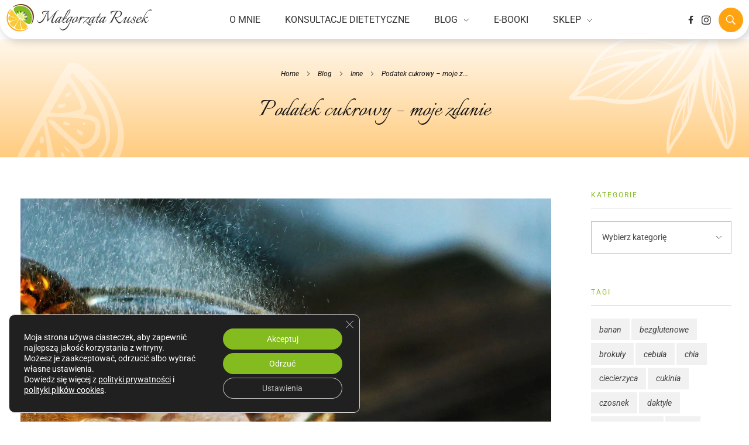

--- FILE ---
content_type: text/html; charset=UTF-8
request_url: https://malgorzatarusek.pl/podatek-cukrowy-moje-zdanie/
body_size: 36681
content:
<!DOCTYPE html>
<!--[if IE 9 ]>   <html class="no-js oldie ie9 ie" lang="pl-PL" > <![endif]-->
<!--[if (gt IE 9)|!(IE)]><!--> <html class="no-js" lang="pl-PL" > <!--<![endif]-->
<head>
        <meta charset="UTF-8" >
        <meta http-equiv="X-UA-Compatible" content="IE=edge">
        <!-- devices setting -->
        <meta name="viewport"   content="initial-scale=1,user-scalable=no,width=device-width">

<!-- outputs by wp_head -->
<meta name='robots' content='index, follow, max-image-preview:large, max-snippet:-1, max-video-preview:-1' />
<meta name="dlm-version" content="5.1.6"><script>window._wca = window._wca || [];</script>

	<!-- This site is optimized with the Yoast SEO plugin v26.7 - https://yoast.com/wordpress/plugins/seo/ -->
	<title>Podatek cukrowy - moje zdanie - Małgorzata Rusek - dietetyk z pasją</title>
	<link rel="canonical" href="https://malgorzatarusek.pl/podatek-cukrowy-moje-zdanie/" />
	<meta property="og:locale" content="pl_PL" />
	<meta property="og:type" content="article" />
	<meta property="og:title" content="Podatek cukrowy - moje zdanie - Małgorzata Rusek - dietetyk z pasją" />
	<meta property="og:description" content="W&nbsp;zeszłym tygodniu na&nbsp;swoim fanpage’u zachęcałam Was do&nbsp;posłuchania audycji na&nbsp;temat podatku cukrowego z&nbsp;moim udziałem. Los jednak w&nbsp;międzyczasie coś namieszał… ? Byłam umówiona na&nbsp;taki temat rozmowy, ale&nbsp;okazało się, że&nbsp;dyskusja dotyczyła po&nbsp;prostu cukru, a&nbsp;o&nbsp;podatku nie&nbsp;padło ani słowo. Dla mnie w&nbsp;sumie wszystko jedno, o&nbsp;czym mówić, ale&nbsp;kto spodziewał się posłuchać o&nbsp;nadchodzącym kolejnym podatku, ten się niestety zawiódł. Dlatego postanowiłam, że&nbsp;napiszę [&hellip;]" />
	<meta property="og:url" content="https://malgorzatarusek.pl/podatek-cukrowy-moje-zdanie/" />
	<meta property="og:site_name" content="Małgorzata Rusek - dietetyk z pasją" />
	<meta property="article:published_time" content="2020-09-16T16:41:41+00:00" />
	<meta property="article:modified_time" content="2020-09-18T08:50:55+00:00" />
	<meta property="og:image" content="https://malgorzatarusek.pl/wp-content/uploads/2020/09/podatek-cukrowy.jpg" />
	<meta property="og:image:width" content="1500" />
	<meta property="og:image:height" content="1125" />
	<meta property="og:image:type" content="image/jpeg" />
	<meta name="author" content="Małgorzata Rusek" />
	<meta name="twitter:card" content="summary_large_image" />
	<meta name="twitter:label1" content="Napisane przez" />
	<meta name="twitter:data1" content="Małgorzata Rusek" />
	<meta name="twitter:label2" content="Szacowany czas czytania" />
	<meta name="twitter:data2" content="7 minut" />
	<script type="application/ld+json" class="yoast-schema-graph">{"@context":"https://schema.org","@graph":[{"@type":"Article","@id":"https://malgorzatarusek.pl/podatek-cukrowy-moje-zdanie/#article","isPartOf":{"@id":"https://malgorzatarusek.pl/podatek-cukrowy-moje-zdanie/"},"author":{"name":"Małgorzata Rusek","@id":"https://malgorzatarusek.pl/#/schema/person/2ee7a7224148d15a69ec765cd88beceb"},"headline":"Podatek cukrowy &#8211; moje zdanie","datePublished":"2020-09-16T16:41:41+00:00","dateModified":"2020-09-18T08:50:55+00:00","mainEntityOfPage":{"@id":"https://malgorzatarusek.pl/podatek-cukrowy-moje-zdanie/"},"wordCount":1363,"commentCount":1,"publisher":{"@id":"https://malgorzatarusek.pl/#/schema/person/2ee7a7224148d15a69ec765cd88beceb"},"image":{"@id":"https://malgorzatarusek.pl/podatek-cukrowy-moje-zdanie/#primaryimage"},"thumbnailUrl":"https://i0.wp.com/malgorzatarusek.pl/wp-content/uploads/2020/09/podatek-cukrowy.jpg?fit=1500%2C1125&ssl=1","keywords":["o cukrze","psychodietetyka"],"articleSection":["Inne"],"inLanguage":"pl-PL","potentialAction":[{"@type":"CommentAction","name":"Comment","target":["https://malgorzatarusek.pl/podatek-cukrowy-moje-zdanie/#respond"]}]},{"@type":"WebPage","@id":"https://malgorzatarusek.pl/podatek-cukrowy-moje-zdanie/","url":"https://malgorzatarusek.pl/podatek-cukrowy-moje-zdanie/","name":"Podatek cukrowy - moje zdanie - Małgorzata Rusek - dietetyk z pasją","isPartOf":{"@id":"https://malgorzatarusek.pl/#website"},"primaryImageOfPage":{"@id":"https://malgorzatarusek.pl/podatek-cukrowy-moje-zdanie/#primaryimage"},"image":{"@id":"https://malgorzatarusek.pl/podatek-cukrowy-moje-zdanie/#primaryimage"},"thumbnailUrl":"https://i0.wp.com/malgorzatarusek.pl/wp-content/uploads/2020/09/podatek-cukrowy.jpg?fit=1500%2C1125&ssl=1","datePublished":"2020-09-16T16:41:41+00:00","dateModified":"2020-09-18T08:50:55+00:00","breadcrumb":{"@id":"https://malgorzatarusek.pl/podatek-cukrowy-moje-zdanie/#breadcrumb"},"inLanguage":"pl-PL","potentialAction":[{"@type":"ReadAction","target":["https://malgorzatarusek.pl/podatek-cukrowy-moje-zdanie/"]}]},{"@type":"ImageObject","inLanguage":"pl-PL","@id":"https://malgorzatarusek.pl/podatek-cukrowy-moje-zdanie/#primaryimage","url":"https://i0.wp.com/malgorzatarusek.pl/wp-content/uploads/2020/09/podatek-cukrowy.jpg?fit=1500%2C1125&ssl=1","contentUrl":"https://i0.wp.com/malgorzatarusek.pl/wp-content/uploads/2020/09/podatek-cukrowy.jpg?fit=1500%2C1125&ssl=1","width":1500,"height":1125},{"@type":"BreadcrumbList","@id":"https://malgorzatarusek.pl/podatek-cukrowy-moje-zdanie/#breadcrumb","itemListElement":[{"@type":"ListItem","position":1,"name":"Strona główna","item":"https://malgorzatarusek.pl/"},{"@type":"ListItem","position":2,"name":"Podatek cukrowy &#8211; moje zdanie"}]},{"@type":"WebSite","@id":"https://malgorzatarusek.pl/#website","url":"https://malgorzatarusek.pl/","name":"Małgorzata Rusek - dietetyk z pasją","description":"Dietetyka kliniczna &amp; Psychodietetyka","publisher":{"@id":"https://malgorzatarusek.pl/#/schema/person/2ee7a7224148d15a69ec765cd88beceb"},"potentialAction":[{"@type":"SearchAction","target":{"@type":"EntryPoint","urlTemplate":"https://malgorzatarusek.pl/?s={search_term_string}"},"query-input":{"@type":"PropertyValueSpecification","valueRequired":true,"valueName":"search_term_string"}}],"inLanguage":"pl-PL"},{"@type":["Person","Organization"],"@id":"https://malgorzatarusek.pl/#/schema/person/2ee7a7224148d15a69ec765cd88beceb","name":"Małgorzata Rusek","image":{"@type":"ImageObject","inLanguage":"pl-PL","@id":"https://malgorzatarusek.pl/#/schema/person/image/","url":"https://malgorzatarusek.pl/wp-content/uploads/2023/08/logo_small.svg","contentUrl":"https://malgorzatarusek.pl/wp-content/uploads/2023/08/logo_small.svg","width":250,"height":50,"caption":"Małgorzata Rusek"},"logo":{"@id":"https://malgorzatarusek.pl/#/schema/person/image/"},"description":"Dietetyk z wykształcenia i pasji. Absolwentka Dietetyki na SGGW oraz Psychodietetyki na SWPS. Kieruje się wiedzą opartą na badaniach naukowych, uczestniczy w licznych kursach, szkoleniach i konferencjach. Niestrudzona eksperymentatorka kuchenna. Wegetarianka, miłośniczka kotów i książkoholiczka."}]}</script>
	<!-- / Yoast SEO plugin. -->


<link rel='dns-prefetch' href='//stats.wp.com' />
<link rel='dns-prefetch' href='//fonts.googleapis.com' />
<link rel='preconnect' href='//i0.wp.com' />
<link rel='preconnect' href='//c0.wp.com' />
<link rel="alternate" type="application/rss+xml" title="Małgorzata Rusek - dietetyk z pasją &raquo; Kanał z wpisami" href="https://malgorzatarusek.pl/feed/" />
<link rel="alternate" type="application/rss+xml" title="Małgorzata Rusek - dietetyk z pasją &raquo; Kanał z komentarzami" href="https://malgorzatarusek.pl/comments/feed/" />
<link rel="alternate" type="application/rss+xml" title="Małgorzata Rusek - dietetyk z pasją &raquo; Podatek cukrowy &#8211; moje zdanie Kanał z komentarzami" href="https://malgorzatarusek.pl/podatek-cukrowy-moje-zdanie/feed/" />
<link rel="alternate" title="oEmbed (JSON)" type="application/json+oembed" href="https://malgorzatarusek.pl/wp-json/oembed/1.0/embed?url=https%3A%2F%2Fmalgorzatarusek.pl%2Fpodatek-cukrowy-moje-zdanie%2F" />
<link rel="alternate" title="oEmbed (XML)" type="text/xml+oembed" href="https://malgorzatarusek.pl/wp-json/oembed/1.0/embed?url=https%3A%2F%2Fmalgorzatarusek.pl%2Fpodatek-cukrowy-moje-zdanie%2F&#038;format=xml" />
		<!-- This site uses the Google Analytics by MonsterInsights plugin v9.11.1 - Using Analytics tracking - https://www.monsterinsights.com/ -->
							<script src="//www.googletagmanager.com/gtag/js?id=G-7CDZSRYC33"  data-cfasync="false" data-wpfc-render="false" async></script>
			<script data-cfasync="false" data-wpfc-render="false">
				var mi_version = '9.11.1';
				var mi_track_user = true;
				var mi_no_track_reason = '';
								var MonsterInsightsDefaultLocations = {"page_location":"https:\/\/malgorzatarusek.pl\/podatek-cukrowy-moje-zdanie\/"};
								if ( typeof MonsterInsightsPrivacyGuardFilter === 'function' ) {
					var MonsterInsightsLocations = (typeof MonsterInsightsExcludeQuery === 'object') ? MonsterInsightsPrivacyGuardFilter( MonsterInsightsExcludeQuery ) : MonsterInsightsPrivacyGuardFilter( MonsterInsightsDefaultLocations );
				} else {
					var MonsterInsightsLocations = (typeof MonsterInsightsExcludeQuery === 'object') ? MonsterInsightsExcludeQuery : MonsterInsightsDefaultLocations;
				}

								var disableStrs = [
										'ga-disable-G-7CDZSRYC33',
									];

				/* Function to detect opted out users */
				function __gtagTrackerIsOptedOut() {
					for (var index = 0; index < disableStrs.length; index++) {
						if (document.cookie.indexOf(disableStrs[index] + '=true') > -1) {
							return true;
						}
					}

					return false;
				}

				/* Disable tracking if the opt-out cookie exists. */
				if (__gtagTrackerIsOptedOut()) {
					for (var index = 0; index < disableStrs.length; index++) {
						window[disableStrs[index]] = true;
					}
				}

				/* Opt-out function */
				function __gtagTrackerOptout() {
					for (var index = 0; index < disableStrs.length; index++) {
						document.cookie = disableStrs[index] + '=true; expires=Thu, 31 Dec 2099 23:59:59 UTC; path=/';
						window[disableStrs[index]] = true;
					}
				}

				if ('undefined' === typeof gaOptout) {
					function gaOptout() {
						__gtagTrackerOptout();
					}
				}
								window.dataLayer = window.dataLayer || [];

				window.MonsterInsightsDualTracker = {
					helpers: {},
					trackers: {},
				};
				if (mi_track_user) {
					function __gtagDataLayer() {
						dataLayer.push(arguments);
					}

					function __gtagTracker(type, name, parameters) {
						if (!parameters) {
							parameters = {};
						}

						if (parameters.send_to) {
							__gtagDataLayer.apply(null, arguments);
							return;
						}

						if (type === 'event') {
														parameters.send_to = monsterinsights_frontend.v4_id;
							var hookName = name;
							if (typeof parameters['event_category'] !== 'undefined') {
								hookName = parameters['event_category'] + ':' + name;
							}

							if (typeof MonsterInsightsDualTracker.trackers[hookName] !== 'undefined') {
								MonsterInsightsDualTracker.trackers[hookName](parameters);
							} else {
								__gtagDataLayer('event', name, parameters);
							}
							
						} else {
							__gtagDataLayer.apply(null, arguments);
						}
					}

					__gtagTracker('js', new Date());
					__gtagTracker('set', {
						'developer_id.dZGIzZG': true,
											});
					if ( MonsterInsightsLocations.page_location ) {
						__gtagTracker('set', MonsterInsightsLocations);
					}
										__gtagTracker('config', 'G-7CDZSRYC33', {"forceSSL":"true"} );
										window.gtag = __gtagTracker;										(function () {
						/* https://developers.google.com/analytics/devguides/collection/analyticsjs/ */
						/* ga and __gaTracker compatibility shim. */
						var noopfn = function () {
							return null;
						};
						var newtracker = function () {
							return new Tracker();
						};
						var Tracker = function () {
							return null;
						};
						var p = Tracker.prototype;
						p.get = noopfn;
						p.set = noopfn;
						p.send = function () {
							var args = Array.prototype.slice.call(arguments);
							args.unshift('send');
							__gaTracker.apply(null, args);
						};
						var __gaTracker = function () {
							var len = arguments.length;
							if (len === 0) {
								return;
							}
							var f = arguments[len - 1];
							if (typeof f !== 'object' || f === null || typeof f.hitCallback !== 'function') {
								if ('send' === arguments[0]) {
									var hitConverted, hitObject = false, action;
									if ('event' === arguments[1]) {
										if ('undefined' !== typeof arguments[3]) {
											hitObject = {
												'eventAction': arguments[3],
												'eventCategory': arguments[2],
												'eventLabel': arguments[4],
												'value': arguments[5] ? arguments[5] : 1,
											}
										}
									}
									if ('pageview' === arguments[1]) {
										if ('undefined' !== typeof arguments[2]) {
											hitObject = {
												'eventAction': 'page_view',
												'page_path': arguments[2],
											}
										}
									}
									if (typeof arguments[2] === 'object') {
										hitObject = arguments[2];
									}
									if (typeof arguments[5] === 'object') {
										Object.assign(hitObject, arguments[5]);
									}
									if ('undefined' !== typeof arguments[1].hitType) {
										hitObject = arguments[1];
										if ('pageview' === hitObject.hitType) {
											hitObject.eventAction = 'page_view';
										}
									}
									if (hitObject) {
										action = 'timing' === arguments[1].hitType ? 'timing_complete' : hitObject.eventAction;
										hitConverted = mapArgs(hitObject);
										__gtagTracker('event', action, hitConverted);
									}
								}
								return;
							}

							function mapArgs(args) {
								var arg, hit = {};
								var gaMap = {
									'eventCategory': 'event_category',
									'eventAction': 'event_action',
									'eventLabel': 'event_label',
									'eventValue': 'event_value',
									'nonInteraction': 'non_interaction',
									'timingCategory': 'event_category',
									'timingVar': 'name',
									'timingValue': 'value',
									'timingLabel': 'event_label',
									'page': 'page_path',
									'location': 'page_location',
									'title': 'page_title',
									'referrer' : 'page_referrer',
								};
								for (arg in args) {
																		if (!(!args.hasOwnProperty(arg) || !gaMap.hasOwnProperty(arg))) {
										hit[gaMap[arg]] = args[arg];
									} else {
										hit[arg] = args[arg];
									}
								}
								return hit;
							}

							try {
								f.hitCallback();
							} catch (ex) {
							}
						};
						__gaTracker.create = newtracker;
						__gaTracker.getByName = newtracker;
						__gaTracker.getAll = function () {
							return [];
						};
						__gaTracker.remove = noopfn;
						__gaTracker.loaded = true;
						window['__gaTracker'] = __gaTracker;
					})();
									} else {
										console.log("");
					(function () {
						function __gtagTracker() {
							return null;
						}

						window['__gtagTracker'] = __gtagTracker;
						window['gtag'] = __gtagTracker;
					})();
									}
			</script>
							<!-- / Google Analytics by MonsterInsights -->
		<style id='wp-img-auto-sizes-contain-inline-css'>
img:is([sizes=auto i],[sizes^="auto," i]){contain-intrinsic-size:3000px 1500px}
/*# sourceURL=wp-img-auto-sizes-contain-inline-css */
</style>
<link rel='stylesheet' id='jetpack_related-posts-css' href='https://c0.wp.com/p/jetpack/15.4/modules/related-posts/related-posts.css' media='all' />
<style id='wp-emoji-styles-inline-css'>

	img.wp-smiley, img.emoji {
		display: inline !important;
		border: none !important;
		box-shadow: none !important;
		height: 1em !important;
		width: 1em !important;
		margin: 0 0.07em !important;
		vertical-align: -0.1em !important;
		background: none !important;
		padding: 0 !important;
	}
/*# sourceURL=wp-emoji-styles-inline-css */
</style>
<link rel='stylesheet' id='wp-block-library-css' href='https://c0.wp.com/c/6.9/wp-includes/css/dist/block-library/style.min.css' media='all' />
<style id='classic-theme-styles-inline-css'>
/*! This file is auto-generated */
.wp-block-button__link{color:#fff;background-color:#32373c;border-radius:9999px;box-shadow:none;text-decoration:none;padding:calc(.667em + 2px) calc(1.333em + 2px);font-size:1.125em}.wp-block-file__button{background:#32373c;color:#fff;text-decoration:none}
/*# sourceURL=/wp-includes/css/classic-themes.min.css */
</style>
<link rel='stylesheet' id='mediaelement-css' href='https://c0.wp.com/c/6.9/wp-includes/js/mediaelement/mediaelementplayer-legacy.min.css' media='all' />
<link rel='stylesheet' id='wp-mediaelement-css' href='https://c0.wp.com/c/6.9/wp-includes/js/mediaelement/wp-mediaelement.min.css' media='all' />
<style id='jetpack-sharing-buttons-style-inline-css'>
.jetpack-sharing-buttons__services-list{display:flex;flex-direction:row;flex-wrap:wrap;gap:0;list-style-type:none;margin:5px;padding:0}.jetpack-sharing-buttons__services-list.has-small-icon-size{font-size:12px}.jetpack-sharing-buttons__services-list.has-normal-icon-size{font-size:16px}.jetpack-sharing-buttons__services-list.has-large-icon-size{font-size:24px}.jetpack-sharing-buttons__services-list.has-huge-icon-size{font-size:36px}@media print{.jetpack-sharing-buttons__services-list{display:none!important}}.editor-styles-wrapper .wp-block-jetpack-sharing-buttons{gap:0;padding-inline-start:0}ul.jetpack-sharing-buttons__services-list.has-background{padding:1.25em 2.375em}
/*# sourceURL=https://malgorzatarusek.pl/wp-content/plugins/jetpack/_inc/blocks/sharing-buttons/view.css */
</style>
<style id='global-styles-inline-css'>
:root{--wp--preset--aspect-ratio--square: 1;--wp--preset--aspect-ratio--4-3: 4/3;--wp--preset--aspect-ratio--3-4: 3/4;--wp--preset--aspect-ratio--3-2: 3/2;--wp--preset--aspect-ratio--2-3: 2/3;--wp--preset--aspect-ratio--16-9: 16/9;--wp--preset--aspect-ratio--9-16: 9/16;--wp--preset--color--black: #000000;--wp--preset--color--cyan-bluish-gray: #abb8c3;--wp--preset--color--white: #ffffff;--wp--preset--color--pale-pink: #f78da7;--wp--preset--color--vivid-red: #cf2e2e;--wp--preset--color--luminous-vivid-orange: #ff6900;--wp--preset--color--luminous-vivid-amber: #fcb900;--wp--preset--color--light-green-cyan: #7bdcb5;--wp--preset--color--vivid-green-cyan: #00d084;--wp--preset--color--pale-cyan-blue: #8ed1fc;--wp--preset--color--vivid-cyan-blue: #0693e3;--wp--preset--color--vivid-purple: #9b51e0;--wp--preset--gradient--vivid-cyan-blue-to-vivid-purple: linear-gradient(135deg,rgb(6,147,227) 0%,rgb(155,81,224) 100%);--wp--preset--gradient--light-green-cyan-to-vivid-green-cyan: linear-gradient(135deg,rgb(122,220,180) 0%,rgb(0,208,130) 100%);--wp--preset--gradient--luminous-vivid-amber-to-luminous-vivid-orange: linear-gradient(135deg,rgb(252,185,0) 0%,rgb(255,105,0) 100%);--wp--preset--gradient--luminous-vivid-orange-to-vivid-red: linear-gradient(135deg,rgb(255,105,0) 0%,rgb(207,46,46) 100%);--wp--preset--gradient--very-light-gray-to-cyan-bluish-gray: linear-gradient(135deg,rgb(238,238,238) 0%,rgb(169,184,195) 100%);--wp--preset--gradient--cool-to-warm-spectrum: linear-gradient(135deg,rgb(74,234,220) 0%,rgb(151,120,209) 20%,rgb(207,42,186) 40%,rgb(238,44,130) 60%,rgb(251,105,98) 80%,rgb(254,248,76) 100%);--wp--preset--gradient--blush-light-purple: linear-gradient(135deg,rgb(255,206,236) 0%,rgb(152,150,240) 100%);--wp--preset--gradient--blush-bordeaux: linear-gradient(135deg,rgb(254,205,165) 0%,rgb(254,45,45) 50%,rgb(107,0,62) 100%);--wp--preset--gradient--luminous-dusk: linear-gradient(135deg,rgb(255,203,112) 0%,rgb(199,81,192) 50%,rgb(65,88,208) 100%);--wp--preset--gradient--pale-ocean: linear-gradient(135deg,rgb(255,245,203) 0%,rgb(182,227,212) 50%,rgb(51,167,181) 100%);--wp--preset--gradient--electric-grass: linear-gradient(135deg,rgb(202,248,128) 0%,rgb(113,206,126) 100%);--wp--preset--gradient--midnight: linear-gradient(135deg,rgb(2,3,129) 0%,rgb(40,116,252) 100%);--wp--preset--font-size--small: 13px;--wp--preset--font-size--medium: 20px;--wp--preset--font-size--large: 36px;--wp--preset--font-size--x-large: 42px;--wp--preset--spacing--20: 0.44rem;--wp--preset--spacing--30: 0.67rem;--wp--preset--spacing--40: 1rem;--wp--preset--spacing--50: 1.5rem;--wp--preset--spacing--60: 2.25rem;--wp--preset--spacing--70: 3.38rem;--wp--preset--spacing--80: 5.06rem;--wp--preset--shadow--natural: 6px 6px 9px rgba(0, 0, 0, 0.2);--wp--preset--shadow--deep: 12px 12px 50px rgba(0, 0, 0, 0.4);--wp--preset--shadow--sharp: 6px 6px 0px rgba(0, 0, 0, 0.2);--wp--preset--shadow--outlined: 6px 6px 0px -3px rgb(255, 255, 255), 6px 6px rgb(0, 0, 0);--wp--preset--shadow--crisp: 6px 6px 0px rgb(0, 0, 0);}:where(.is-layout-flex){gap: 0.5em;}:where(.is-layout-grid){gap: 0.5em;}body .is-layout-flex{display: flex;}.is-layout-flex{flex-wrap: wrap;align-items: center;}.is-layout-flex > :is(*, div){margin: 0;}body .is-layout-grid{display: grid;}.is-layout-grid > :is(*, div){margin: 0;}:where(.wp-block-columns.is-layout-flex){gap: 2em;}:where(.wp-block-columns.is-layout-grid){gap: 2em;}:where(.wp-block-post-template.is-layout-flex){gap: 1.25em;}:where(.wp-block-post-template.is-layout-grid){gap: 1.25em;}.has-black-color{color: var(--wp--preset--color--black) !important;}.has-cyan-bluish-gray-color{color: var(--wp--preset--color--cyan-bluish-gray) !important;}.has-white-color{color: var(--wp--preset--color--white) !important;}.has-pale-pink-color{color: var(--wp--preset--color--pale-pink) !important;}.has-vivid-red-color{color: var(--wp--preset--color--vivid-red) !important;}.has-luminous-vivid-orange-color{color: var(--wp--preset--color--luminous-vivid-orange) !important;}.has-luminous-vivid-amber-color{color: var(--wp--preset--color--luminous-vivid-amber) !important;}.has-light-green-cyan-color{color: var(--wp--preset--color--light-green-cyan) !important;}.has-vivid-green-cyan-color{color: var(--wp--preset--color--vivid-green-cyan) !important;}.has-pale-cyan-blue-color{color: var(--wp--preset--color--pale-cyan-blue) !important;}.has-vivid-cyan-blue-color{color: var(--wp--preset--color--vivid-cyan-blue) !important;}.has-vivid-purple-color{color: var(--wp--preset--color--vivid-purple) !important;}.has-black-background-color{background-color: var(--wp--preset--color--black) !important;}.has-cyan-bluish-gray-background-color{background-color: var(--wp--preset--color--cyan-bluish-gray) !important;}.has-white-background-color{background-color: var(--wp--preset--color--white) !important;}.has-pale-pink-background-color{background-color: var(--wp--preset--color--pale-pink) !important;}.has-vivid-red-background-color{background-color: var(--wp--preset--color--vivid-red) !important;}.has-luminous-vivid-orange-background-color{background-color: var(--wp--preset--color--luminous-vivid-orange) !important;}.has-luminous-vivid-amber-background-color{background-color: var(--wp--preset--color--luminous-vivid-amber) !important;}.has-light-green-cyan-background-color{background-color: var(--wp--preset--color--light-green-cyan) !important;}.has-vivid-green-cyan-background-color{background-color: var(--wp--preset--color--vivid-green-cyan) !important;}.has-pale-cyan-blue-background-color{background-color: var(--wp--preset--color--pale-cyan-blue) !important;}.has-vivid-cyan-blue-background-color{background-color: var(--wp--preset--color--vivid-cyan-blue) !important;}.has-vivid-purple-background-color{background-color: var(--wp--preset--color--vivid-purple) !important;}.has-black-border-color{border-color: var(--wp--preset--color--black) !important;}.has-cyan-bluish-gray-border-color{border-color: var(--wp--preset--color--cyan-bluish-gray) !important;}.has-white-border-color{border-color: var(--wp--preset--color--white) !important;}.has-pale-pink-border-color{border-color: var(--wp--preset--color--pale-pink) !important;}.has-vivid-red-border-color{border-color: var(--wp--preset--color--vivid-red) !important;}.has-luminous-vivid-orange-border-color{border-color: var(--wp--preset--color--luminous-vivid-orange) !important;}.has-luminous-vivid-amber-border-color{border-color: var(--wp--preset--color--luminous-vivid-amber) !important;}.has-light-green-cyan-border-color{border-color: var(--wp--preset--color--light-green-cyan) !important;}.has-vivid-green-cyan-border-color{border-color: var(--wp--preset--color--vivid-green-cyan) !important;}.has-pale-cyan-blue-border-color{border-color: var(--wp--preset--color--pale-cyan-blue) !important;}.has-vivid-cyan-blue-border-color{border-color: var(--wp--preset--color--vivid-cyan-blue) !important;}.has-vivid-purple-border-color{border-color: var(--wp--preset--color--vivid-purple) !important;}.has-vivid-cyan-blue-to-vivid-purple-gradient-background{background: var(--wp--preset--gradient--vivid-cyan-blue-to-vivid-purple) !important;}.has-light-green-cyan-to-vivid-green-cyan-gradient-background{background: var(--wp--preset--gradient--light-green-cyan-to-vivid-green-cyan) !important;}.has-luminous-vivid-amber-to-luminous-vivid-orange-gradient-background{background: var(--wp--preset--gradient--luminous-vivid-amber-to-luminous-vivid-orange) !important;}.has-luminous-vivid-orange-to-vivid-red-gradient-background{background: var(--wp--preset--gradient--luminous-vivid-orange-to-vivid-red) !important;}.has-very-light-gray-to-cyan-bluish-gray-gradient-background{background: var(--wp--preset--gradient--very-light-gray-to-cyan-bluish-gray) !important;}.has-cool-to-warm-spectrum-gradient-background{background: var(--wp--preset--gradient--cool-to-warm-spectrum) !important;}.has-blush-light-purple-gradient-background{background: var(--wp--preset--gradient--blush-light-purple) !important;}.has-blush-bordeaux-gradient-background{background: var(--wp--preset--gradient--blush-bordeaux) !important;}.has-luminous-dusk-gradient-background{background: var(--wp--preset--gradient--luminous-dusk) !important;}.has-pale-ocean-gradient-background{background: var(--wp--preset--gradient--pale-ocean) !important;}.has-electric-grass-gradient-background{background: var(--wp--preset--gradient--electric-grass) !important;}.has-midnight-gradient-background{background: var(--wp--preset--gradient--midnight) !important;}.has-small-font-size{font-size: var(--wp--preset--font-size--small) !important;}.has-medium-font-size{font-size: var(--wp--preset--font-size--medium) !important;}.has-large-font-size{font-size: var(--wp--preset--font-size--large) !important;}.has-x-large-font-size{font-size: var(--wp--preset--font-size--x-large) !important;}
:where(.wp-block-post-template.is-layout-flex){gap: 1.25em;}:where(.wp-block-post-template.is-layout-grid){gap: 1.25em;}
:where(.wp-block-term-template.is-layout-flex){gap: 1.25em;}:where(.wp-block-term-template.is-layout-grid){gap: 1.25em;}
:where(.wp-block-columns.is-layout-flex){gap: 2em;}:where(.wp-block-columns.is-layout-grid){gap: 2em;}
:root :where(.wp-block-pullquote){font-size: 1.5em;line-height: 1.6;}
/*# sourceURL=global-styles-inline-css */
</style>
<link rel='stylesheet' id='widgetopts-styles-css' href='https://malgorzatarusek.pl/wp-content/plugins/widget-options/assets/css/widget-options.css?ver=4.1.3' media='all' />
<link rel='stylesheet' id='woocommerce-layout-css' href='https://c0.wp.com/p/woocommerce/10.4.3/assets/css/woocommerce-layout.css' media='all' />
<style id='woocommerce-layout-inline-css'>

	.infinite-scroll .woocommerce-pagination {
		display: none;
	}
/*# sourceURL=woocommerce-layout-inline-css */
</style>
<link rel='stylesheet' id='woocommerce-smallscreen-css' href='https://c0.wp.com/p/woocommerce/10.4.3/assets/css/woocommerce-smallscreen.css' media='only screen and (max-width: 768px)' />
<link rel='stylesheet' id='woocommerce-general-css' href='https://c0.wp.com/p/woocommerce/10.4.3/assets/css/woocommerce.css' media='all' />
<style id='woocommerce-inline-inline-css'>
.woocommerce form .form-row .required { visibility: visible; }
/*# sourceURL=woocommerce-inline-inline-css */
</style>
<link rel='stylesheet' id='auxin-base-css' href='https://malgorzatarusek.pl/wp-content/themes/phlox-pro/css/base.css?ver=5.17.11' media='all' />
<link rel='stylesheet' id='auxin-front-icon-css' href='https://malgorzatarusek.pl/wp-content/themes/phlox-pro/css/auxin-icon.css?ver=5.17.11' media='all' />
<link rel='stylesheet' id='auxin-main-css' href='https://malgorzatarusek.pl/wp-content/themes/phlox-pro/css/main.css?ver=5.17.11' media='all' />
<link rel='stylesheet' id='auxin-fonts-google-css' href='//fonts.googleapis.com/css?family=Roboto%3A100%2C100italic%2C300%2C300italic%2Cregular%2Citalic%2C500%2C500italic%2C700%2C700italic%2C900%2C900italic%7CItalianno%3Aregular%7CSintony%3Aregular%2C700%7CQuattrocento%3Aregular%2C700&#038;ver=6.1' media='all' />
<link rel='stylesheet' id='auxin-custom-css' href='https://malgorzatarusek.pl/wp-content/uploads/phlox-pro/custom.css?ver=6.1' media='all' />
<link rel='stylesheet' id='auxin-go-pricing-css' href='https://malgorzatarusek.pl/wp-content/themes/phlox-pro/css/go-pricing.css?ver=5.17.11' media='all' />
<link rel='stylesheet' id='elementor-frontend-css' href='https://malgorzatarusek.pl/wp-content/plugins/elementor/assets/css/frontend.min.css?ver=3.34.1' media='all' />
<link rel='stylesheet' id='elementor-post-5509-css' href='https://malgorzatarusek.pl/wp-content/uploads/elementor/css/post-5509.css?ver=1767835939' media='all' />
<link rel='stylesheet' id='e-animation-pulse-css' href='https://malgorzatarusek.pl/wp-content/plugins/elementor/assets/lib/animations/styles/e-animation-pulse.min.css?ver=3.34.1' media='all' />
<link rel='stylesheet' id='widget-social-icons-css' href='https://malgorzatarusek.pl/wp-content/plugins/elementor/assets/css/widget-social-icons.min.css?ver=3.34.1' media='all' />
<link rel='stylesheet' id='e-apple-webkit-css' href='https://malgorzatarusek.pl/wp-content/plugins/elementor/assets/css/conditionals/apple-webkit.min.css?ver=3.34.1' media='all' />
<link rel='stylesheet' id='e-animation-fadeInDown-css' href='https://malgorzatarusek.pl/wp-content/plugins/elementor/assets/lib/animations/styles/fadeInDown.min.css?ver=3.34.1' media='all' />
<link rel='stylesheet' id='elementor-post-5510-css' href='https://malgorzatarusek.pl/wp-content/uploads/elementor/css/post-5510.css?ver=1767836056' media='all' />
<link rel='stylesheet' id='widget-image-css' href='https://malgorzatarusek.pl/wp-content/plugins/elementor/assets/css/widget-image.min.css?ver=3.34.1' media='all' />
<link rel='stylesheet' id='eael-general-css' href='https://malgorzatarusek.pl/wp-content/plugins/essential-addons-for-elementor-lite/assets/front-end/css/view/general.min.css?ver=6.5.5' media='all' />
<link rel='stylesheet' id='moove_gdpr_frontend-css' href='https://malgorzatarusek.pl/wp-content/plugins/gdpr-cookie-compliance/dist/styles/gdpr-main-nf.css?ver=5.0.9' media='all' />
<style id='moove_gdpr_frontend-inline-css'>
				#moove_gdpr_cookie_modal .moove-gdpr-modal-content .moove-gdpr-tab-main h3.tab-title, 
				#moove_gdpr_cookie_modal .moove-gdpr-modal-content .moove-gdpr-tab-main span.tab-title,
				#moove_gdpr_cookie_modal .moove-gdpr-modal-content .moove-gdpr-modal-left-content #moove-gdpr-menu li a, 
				#moove_gdpr_cookie_modal .moove-gdpr-modal-content .moove-gdpr-modal-left-content #moove-gdpr-menu li button,
				#moove_gdpr_cookie_modal .moove-gdpr-modal-content .moove-gdpr-modal-left-content .moove-gdpr-branding-cnt a,
				#moove_gdpr_cookie_modal .moove-gdpr-modal-content .moove-gdpr-modal-footer-content .moove-gdpr-button-holder a.mgbutton, 
				#moove_gdpr_cookie_modal .moove-gdpr-modal-content .moove-gdpr-modal-footer-content .moove-gdpr-button-holder button.mgbutton,
				#moove_gdpr_cookie_modal .cookie-switch .cookie-slider:after, 
				#moove_gdpr_cookie_modal .cookie-switch .slider:after, 
				#moove_gdpr_cookie_modal .switch .cookie-slider:after, 
				#moove_gdpr_cookie_modal .switch .slider:after,
				#moove_gdpr_cookie_info_bar .moove-gdpr-info-bar-container .moove-gdpr-info-bar-content p, 
				#moove_gdpr_cookie_info_bar .moove-gdpr-info-bar-container .moove-gdpr-info-bar-content p a,
				#moove_gdpr_cookie_info_bar .moove-gdpr-info-bar-container .moove-gdpr-info-bar-content a.mgbutton, 
				#moove_gdpr_cookie_info_bar .moove-gdpr-info-bar-container .moove-gdpr-info-bar-content button.mgbutton,
				#moove_gdpr_cookie_modal .moove-gdpr-modal-content .moove-gdpr-tab-main .moove-gdpr-tab-main-content h1, 
				#moove_gdpr_cookie_modal .moove-gdpr-modal-content .moove-gdpr-tab-main .moove-gdpr-tab-main-content h2, 
				#moove_gdpr_cookie_modal .moove-gdpr-modal-content .moove-gdpr-tab-main .moove-gdpr-tab-main-content h3, 
				#moove_gdpr_cookie_modal .moove-gdpr-modal-content .moove-gdpr-tab-main .moove-gdpr-tab-main-content h4, 
				#moove_gdpr_cookie_modal .moove-gdpr-modal-content .moove-gdpr-tab-main .moove-gdpr-tab-main-content h5, 
				#moove_gdpr_cookie_modal .moove-gdpr-modal-content .moove-gdpr-tab-main .moove-gdpr-tab-main-content h6,
				#moove_gdpr_cookie_modal .moove-gdpr-modal-content.moove_gdpr_modal_theme_v2 .moove-gdpr-modal-title .tab-title,
				#moove_gdpr_cookie_modal .moove-gdpr-modal-content.moove_gdpr_modal_theme_v2 .moove-gdpr-tab-main h3.tab-title, 
				#moove_gdpr_cookie_modal .moove-gdpr-modal-content.moove_gdpr_modal_theme_v2 .moove-gdpr-tab-main span.tab-title,
				#moove_gdpr_cookie_modal .moove-gdpr-modal-content.moove_gdpr_modal_theme_v2 .moove-gdpr-branding-cnt a {
					font-weight: inherit				}
			#moove_gdpr_cookie_modal,#moove_gdpr_cookie_info_bar,.gdpr_cookie_settings_shortcode_content{font-family:Roboto}#moove_gdpr_save_popup_settings_button{background-color:#373737;color:#fff}#moove_gdpr_save_popup_settings_button:hover{background-color:#000}#moove_gdpr_cookie_info_bar .moove-gdpr-info-bar-container .moove-gdpr-info-bar-content a.mgbutton,#moove_gdpr_cookie_info_bar .moove-gdpr-info-bar-container .moove-gdpr-info-bar-content button.mgbutton{background-color:#84bb1e}#moove_gdpr_cookie_modal .moove-gdpr-modal-content .moove-gdpr-modal-footer-content .moove-gdpr-button-holder a.mgbutton,#moove_gdpr_cookie_modal .moove-gdpr-modal-content .moove-gdpr-modal-footer-content .moove-gdpr-button-holder button.mgbutton,.gdpr_cookie_settings_shortcode_content .gdpr-shr-button.button-green{background-color:#84bb1e;border-color:#84bb1e}#moove_gdpr_cookie_modal .moove-gdpr-modal-content .moove-gdpr-modal-footer-content .moove-gdpr-button-holder a.mgbutton:hover,#moove_gdpr_cookie_modal .moove-gdpr-modal-content .moove-gdpr-modal-footer-content .moove-gdpr-button-holder button.mgbutton:hover,.gdpr_cookie_settings_shortcode_content .gdpr-shr-button.button-green:hover{background-color:#fff;color:#84bb1e}#moove_gdpr_cookie_modal .moove-gdpr-modal-content .moove-gdpr-modal-close i,#moove_gdpr_cookie_modal .moove-gdpr-modal-content .moove-gdpr-modal-close span.gdpr-icon{background-color:#84bb1e;border:1px solid #84bb1e}#moove_gdpr_cookie_info_bar span.moove-gdpr-infobar-allow-all.focus-g,#moove_gdpr_cookie_info_bar span.moove-gdpr-infobar-allow-all:focus,#moove_gdpr_cookie_info_bar button.moove-gdpr-infobar-allow-all.focus-g,#moove_gdpr_cookie_info_bar button.moove-gdpr-infobar-allow-all:focus,#moove_gdpr_cookie_info_bar span.moove-gdpr-infobar-reject-btn.focus-g,#moove_gdpr_cookie_info_bar span.moove-gdpr-infobar-reject-btn:focus,#moove_gdpr_cookie_info_bar button.moove-gdpr-infobar-reject-btn.focus-g,#moove_gdpr_cookie_info_bar button.moove-gdpr-infobar-reject-btn:focus,#moove_gdpr_cookie_info_bar span.change-settings-button.focus-g,#moove_gdpr_cookie_info_bar span.change-settings-button:focus,#moove_gdpr_cookie_info_bar button.change-settings-button.focus-g,#moove_gdpr_cookie_info_bar button.change-settings-button:focus{-webkit-box-shadow:0 0 1px 3px #84bb1e;-moz-box-shadow:0 0 1px 3px #84bb1e;box-shadow:0 0 1px 3px #84bb1e}#moove_gdpr_cookie_modal .moove-gdpr-modal-content .moove-gdpr-modal-close i:hover,#moove_gdpr_cookie_modal .moove-gdpr-modal-content .moove-gdpr-modal-close span.gdpr-icon:hover,#moove_gdpr_cookie_info_bar span[data-href]>u.change-settings-button{color:#84bb1e}#moove_gdpr_cookie_modal .moove-gdpr-modal-content .moove-gdpr-modal-left-content #moove-gdpr-menu li.menu-item-selected a span.gdpr-icon,#moove_gdpr_cookie_modal .moove-gdpr-modal-content .moove-gdpr-modal-left-content #moove-gdpr-menu li.menu-item-selected button span.gdpr-icon{color:inherit}#moove_gdpr_cookie_modal .moove-gdpr-modal-content .moove-gdpr-modal-left-content #moove-gdpr-menu li a span.gdpr-icon,#moove_gdpr_cookie_modal .moove-gdpr-modal-content .moove-gdpr-modal-left-content #moove-gdpr-menu li button span.gdpr-icon{color:inherit}#moove_gdpr_cookie_modal .gdpr-acc-link{line-height:0;font-size:0;color:transparent;position:absolute}#moove_gdpr_cookie_modal .moove-gdpr-modal-content .moove-gdpr-modal-close:hover i,#moove_gdpr_cookie_modal .moove-gdpr-modal-content .moove-gdpr-modal-left-content #moove-gdpr-menu li a,#moove_gdpr_cookie_modal .moove-gdpr-modal-content .moove-gdpr-modal-left-content #moove-gdpr-menu li button,#moove_gdpr_cookie_modal .moove-gdpr-modal-content .moove-gdpr-modal-left-content #moove-gdpr-menu li button i,#moove_gdpr_cookie_modal .moove-gdpr-modal-content .moove-gdpr-modal-left-content #moove-gdpr-menu li a i,#moove_gdpr_cookie_modal .moove-gdpr-modal-content .moove-gdpr-tab-main .moove-gdpr-tab-main-content a:hover,#moove_gdpr_cookie_info_bar.moove-gdpr-dark-scheme .moove-gdpr-info-bar-container .moove-gdpr-info-bar-content a.mgbutton:hover,#moove_gdpr_cookie_info_bar.moove-gdpr-dark-scheme .moove-gdpr-info-bar-container .moove-gdpr-info-bar-content button.mgbutton:hover,#moove_gdpr_cookie_info_bar.moove-gdpr-dark-scheme .moove-gdpr-info-bar-container .moove-gdpr-info-bar-content a:hover,#moove_gdpr_cookie_info_bar.moove-gdpr-dark-scheme .moove-gdpr-info-bar-container .moove-gdpr-info-bar-content button:hover,#moove_gdpr_cookie_info_bar.moove-gdpr-dark-scheme .moove-gdpr-info-bar-container .moove-gdpr-info-bar-content span.change-settings-button:hover,#moove_gdpr_cookie_info_bar.moove-gdpr-dark-scheme .moove-gdpr-info-bar-container .moove-gdpr-info-bar-content button.change-settings-button:hover,#moove_gdpr_cookie_info_bar.moove-gdpr-dark-scheme .moove-gdpr-info-bar-container .moove-gdpr-info-bar-content u.change-settings-button:hover,#moove_gdpr_cookie_info_bar span[data-href]>u.change-settings-button,#moove_gdpr_cookie_info_bar.moove-gdpr-dark-scheme .moove-gdpr-info-bar-container .moove-gdpr-info-bar-content a.mgbutton.focus-g,#moove_gdpr_cookie_info_bar.moove-gdpr-dark-scheme .moove-gdpr-info-bar-container .moove-gdpr-info-bar-content button.mgbutton.focus-g,#moove_gdpr_cookie_info_bar.moove-gdpr-dark-scheme .moove-gdpr-info-bar-container .moove-gdpr-info-bar-content a.focus-g,#moove_gdpr_cookie_info_bar.moove-gdpr-dark-scheme .moove-gdpr-info-bar-container .moove-gdpr-info-bar-content button.focus-g,#moove_gdpr_cookie_info_bar.moove-gdpr-dark-scheme .moove-gdpr-info-bar-container .moove-gdpr-info-bar-content a.mgbutton:focus,#moove_gdpr_cookie_info_bar.moove-gdpr-dark-scheme .moove-gdpr-info-bar-container .moove-gdpr-info-bar-content button.mgbutton:focus,#moove_gdpr_cookie_info_bar.moove-gdpr-dark-scheme .moove-gdpr-info-bar-container .moove-gdpr-info-bar-content a:focus,#moove_gdpr_cookie_info_bar.moove-gdpr-dark-scheme .moove-gdpr-info-bar-container .moove-gdpr-info-bar-content button:focus,#moove_gdpr_cookie_info_bar.moove-gdpr-dark-scheme .moove-gdpr-info-bar-container .moove-gdpr-info-bar-content span.change-settings-button.focus-g,span.change-settings-button:focus,button.change-settings-button.focus-g,button.change-settings-button:focus,#moove_gdpr_cookie_info_bar.moove-gdpr-dark-scheme .moove-gdpr-info-bar-container .moove-gdpr-info-bar-content u.change-settings-button.focus-g,#moove_gdpr_cookie_info_bar.moove-gdpr-dark-scheme .moove-gdpr-info-bar-container .moove-gdpr-info-bar-content u.change-settings-button:focus{color:#84bb1e}#moove_gdpr_cookie_modal .moove-gdpr-branding.focus-g span,#moove_gdpr_cookie_modal .moove-gdpr-modal-content .moove-gdpr-tab-main a.focus-g,#moove_gdpr_cookie_modal .moove-gdpr-modal-content .moove-gdpr-tab-main .gdpr-cd-details-toggle.focus-g{color:#84bb1e}#moove_gdpr_cookie_modal.gdpr_lightbox-hide{display:none}
/*# sourceURL=moove_gdpr_frontend-inline-css */
</style>
<link rel='stylesheet' id='elementor-gf-local-roboto-css' href='https://malgorzatarusek.pl/wp-content/uploads/elementor/google-fonts/css/roboto.css?ver=1742496518' media='all' />
<link rel='stylesheet' id='elementor-icons-shared-0-css' href='https://malgorzatarusek.pl/wp-content/plugins/elementor/assets/lib/font-awesome/css/fontawesome.min.css?ver=5.15.3' media='all' />
<link rel='stylesheet' id='elementor-icons-fa-brands-css' href='https://malgorzatarusek.pl/wp-content/plugins/elementor/assets/lib/font-awesome/css/brands.min.css?ver=5.15.3' media='all' />
<link rel='stylesheet' id='elementor-icons-fa-solid-css' href='https://malgorzatarusek.pl/wp-content/plugins/elementor/assets/lib/font-awesome/css/solid.min.css?ver=5.15.3' media='all' />
<script id="jetpack_related-posts-js-extra">
var related_posts_js_options = {"post_heading":"h4"};
//# sourceURL=jetpack_related-posts-js-extra
</script>
<script src="https://c0.wp.com/p/jetpack/15.4/_inc/build/related-posts/related-posts.min.js" id="jetpack_related-posts-js"></script>
<script src="https://c0.wp.com/c/6.9/wp-includes/js/jquery/jquery.min.js" id="jquery-core-js"></script>
<script src="https://c0.wp.com/c/6.9/wp-includes/js/jquery/jquery-migrate.min.js" id="jquery-migrate-js"></script>
<script src="https://malgorzatarusek.pl/wp-content/plugins/auxin-pro-tools/admin/assets/js/elementor/widgets.js?ver=1.9.7" id="auxin-elementor-pro-widgets-js"></script>
<script src="https://malgorzatarusek.pl/wp-content/plugins/google-analytics-for-wordpress/assets/js/frontend-gtag.min.js?ver=9.11.1" id="monsterinsights-frontend-script-js" async data-wp-strategy="async"></script>
<script data-cfasync="false" data-wpfc-render="false" id='monsterinsights-frontend-script-js-extra'>var monsterinsights_frontend = {"js_events_tracking":"true","download_extensions":"doc,pdf,ppt,zip,xls,docx,pptx,xlsx","inbound_paths":"[]","home_url":"https:\/\/malgorzatarusek.pl","hash_tracking":"false","v4_id":"G-7CDZSRYC33"};</script>
<script src="https://c0.wp.com/p/woocommerce/10.4.3/assets/js/jquery-blockui/jquery.blockUI.min.js" id="wc-jquery-blockui-js" defer data-wp-strategy="defer"></script>
<script id="wc-add-to-cart-js-extra">
var wc_add_to_cart_params = {"ajax_url":"/wp-admin/admin-ajax.php","wc_ajax_url":"/?wc-ajax=%%endpoint%%","i18n_view_cart":"Zobacz koszyk","cart_url":"https://malgorzatarusek.pl/koszyk/","is_cart":"","cart_redirect_after_add":"no"};
//# sourceURL=wc-add-to-cart-js-extra
</script>
<script src="https://c0.wp.com/p/woocommerce/10.4.3/assets/js/frontend/add-to-cart.min.js" id="wc-add-to-cart-js" defer data-wp-strategy="defer"></script>
<script src="https://c0.wp.com/p/woocommerce/10.4.3/assets/js/js-cookie/js.cookie.min.js" id="wc-js-cookie-js" defer data-wp-strategy="defer"></script>
<script id="woocommerce-js-extra">
var woocommerce_params = {"ajax_url":"/wp-admin/admin-ajax.php","wc_ajax_url":"/?wc-ajax=%%endpoint%%","i18n_password_show":"Poka\u017c has\u0142o","i18n_password_hide":"Ukryj has\u0142o"};
//# sourceURL=woocommerce-js-extra
</script>
<script src="https://c0.wp.com/p/woocommerce/10.4.3/assets/js/frontend/woocommerce.min.js" id="woocommerce-js" defer data-wp-strategy="defer"></script>
<script src="https://stats.wp.com/s-202604.js" id="woocommerce-analytics-js" defer data-wp-strategy="defer"></script>
<script id="auxin-modernizr-js-extra">
var auxin = {"ajax_url":"https://malgorzatarusek.pl/wp-admin/admin-ajax.php","is_rtl":"","is_reponsive":"1","is_framed":"","frame_width":"20","wpml_lang":"en","uploadbaseurl":"https://malgorzatarusek.pl/wp-content/uploads","nonce":"7cdc178dce"};
//# sourceURL=auxin-modernizr-js-extra
</script>
<script id="auxin-modernizr-js-before">
/* < ![CDATA[ */
function auxinNS(n){for(var e=n.split("."),a=window,i="",r=e.length,t=0;r>t;t++)"window"!=e[t]&&(i=e[t],a[i]=a[i]||{},a=a[i]);return a;}
/* ]]> */
//# sourceURL=auxin-modernizr-js-before
</script>
<script src="https://malgorzatarusek.pl/wp-content/themes/phlox-pro/js/solo/modernizr-custom.min.js?ver=5.17.11" id="auxin-modernizr-js"></script>
<link rel="https://api.w.org/" href="https://malgorzatarusek.pl/wp-json/" /><link rel="alternate" title="JSON" type="application/json" href="https://malgorzatarusek.pl/wp-json/wp/v2/posts/4559" /><link rel="EditURI" type="application/rsd+xml" title="RSD" href="https://malgorzatarusek.pl/xmlrpc.php?rsd" />
<meta name="generator" content="WordPress 6.9" />
<meta name="generator" content="WooCommerce 10.4.3" />
<link rel='shortlink' href='https://malgorzatarusek.pl/?p=4559' />
    <meta name="title"       content="Podatek cukrowy - moje zdanie" />
    <meta name="description" content="W&nbsp;zeszłym tygodniu na&nbsp;swoim fanpage’u zachęcałam Was do&nbsp;posłuchania audycji na&nbsp;temat podatku cukrowego z&nbsp;moim udziałem. Los jednak w&nbsp;międzyczasie coś namieszał… ? Byłam umówiona na&nbsp;taki temat rozmowy, ale&nbsp;okazało się, że&nbsp;dyskusja dotyczyła po&nbsp;prostu cukru, a&nbsp;o&nbsp;podatku nie&nbsp;padło ani słowo. Dla mnie w&nbsp;sumie wszystko jedno, o&nbsp;czym mówić, ale&nbsp;kto spodziewał się posłuchać o&nbsp;nadchodzącym kolejnym podatku, ten się niestety zawiódł. Dlatego postanowiłam, że&nbsp;napiszę [&hellip;]" />
        <link rel="image_src"    href="https://malgorzatarusek.pl/wp-content/uploads/2020/09/podatek-cukrowy-90x90.jpg" />
    <script type="text/javascript">var ajaxurl = "https://malgorzatarusek.pl/wp-admin/admin-ajax.php";</script>	<style>img#wpstats{display:none}</style>
		<!-- Chrome, Firefox OS and Opera -->
<meta name="theme-color" content="rgb(132, 187, 30)" />
<!-- Windows Phone -->
<meta name="msapplication-navbutton-color" content="rgb(132, 187, 30)" />
<!-- iOS Safari -->
<meta name="apple-mobile-web-app-capable" content="yes">
<meta name="apple-mobile-web-app-status-bar-style" content="black-translucent">

<!-- pingback -->
<link rel="pingback" href="https://malgorzatarusek.pl/xmlrpc.php">
	<noscript><style>.woocommerce-product-gallery{ opacity: 1 !important; }</style></noscript>
	<meta name="generator" content="Elementor 3.34.1; features: additional_custom_breakpoints; settings: css_print_method-external, google_font-enabled, font_display-auto">
			<style>
				.e-con.e-parent:nth-of-type(n+4):not(.e-lazyloaded):not(.e-no-lazyload),
				.e-con.e-parent:nth-of-type(n+4):not(.e-lazyloaded):not(.e-no-lazyload) * {
					background-image: none !important;
				}
				@media screen and (max-height: 1024px) {
					.e-con.e-parent:nth-of-type(n+3):not(.e-lazyloaded):not(.e-no-lazyload),
					.e-con.e-parent:nth-of-type(n+3):not(.e-lazyloaded):not(.e-no-lazyload) * {
						background-image: none !important;
					}
				}
				@media screen and (max-height: 640px) {
					.e-con.e-parent:nth-of-type(n+2):not(.e-lazyloaded):not(.e-no-lazyload),
					.e-con.e-parent:nth-of-type(n+2):not(.e-lazyloaded):not(.e-no-lazyload) * {
						background-image: none !important;
					}
				}
			</style>
			<link rel="icon" href="https://i0.wp.com/malgorzatarusek.pl/wp-content/uploads/2018/01/cropped-Logo-512x512.png?fit=32%2C32&#038;ssl=1" sizes="32x32" />
<link rel="icon" href="https://i0.wp.com/malgorzatarusek.pl/wp-content/uploads/2018/01/cropped-Logo-512x512.png?fit=192%2C192&#038;ssl=1" sizes="192x192" />
<link rel="apple-touch-icon" href="https://i0.wp.com/malgorzatarusek.pl/wp-content/uploads/2018/01/cropped-Logo-512x512.png?fit=180%2C180&#038;ssl=1" />
<meta name="msapplication-TileImage" content="https://i0.wp.com/malgorzatarusek.pl/wp-content/uploads/2018/01/cropped-Logo-512x512.png?fit=270%2C270&#038;ssl=1" />
		<style id="wp-custom-css">
			.page-title {
  font-weight: normal;
	font-size:3em;
}		html body {	} 
		</style>
		<!-- end wp_head -->
</head>


<body class="wp-singular post-template-default single single-post postid-4559 single-format-standard wp-custom-logo wp-theme-phlox-pro theme-phlox-pro auxin-pro woocommerce-no-js elementor-default elementor-kit-5604 phlox-pro aux-dom-unready aux-full-width aux-resp aux-fhd aux-top-sticky  aux-page-animation-off _auxels"  data-framed="">


<div id="inner-body">

    <header class="aux-elementor-header" id="site-elementor-header" itemscope="itemscope" itemtype="https://schema.org/WPHeader" data-sticky-height=""  >
        <div class="aux-wrapper">
            <div class="aux-header aux-header-elements-wrapper">
            		<div data-elementor-type="header" data-elementor-id="5509" class="elementor elementor-5509">
						<section class="elementor-section elementor-top-section elementor-element elementor-element-823b8b2 elementor-section-boxed elementor-section-height-default elementor-section-height-default" data-id="823b8b2" data-element_type="section">
						<div class="elementor-container elementor-column-gap-default">
					<div class="aux-parallax-section elementor-column elementor-col-100 elementor-top-column elementor-element elementor-element-391672b elementor-invisible" data-id="391672b" data-element_type="column" data-settings="{&quot;background_background&quot;:&quot;classic&quot;,&quot;animation&quot;:&quot;fadeInDown&quot;}">
			<div class="elementor-widget-wrap elementor-element-populated">
						<div class="elementor-element elementor-element-d5de89d elementor-widget__width-auto elementor-widget elementor-widget-aux_logo" data-id="d5de89d" data-element_type="widget" data-widget_type="aux_logo.default">
				<div class="elementor-widget-container">
					<div class="aux-widget-logo"><a class="aux-logo-anchor aux-has-logo" title="Małgorzata Rusek &#8211; dietetyk z pasją" href="https://malgorzatarusek.pl/"><img width="250" height="50" src="https://malgorzatarusek.pl/wp-content/uploads/2023/08/logo_small.svg" class="attachment-full size-full" alt="" /></a><section class="aux-logo-text"><h3 class="site-title"><a href="https://malgorzatarusek.pl/" title="Małgorzata Rusek &#8211; dietetyk z pasją">Małgorzata Rusek - dietetyk z pasją</a></h3><p class="site-description">Dietetyka kliniczna &amp; Psychodietetyka</p></section></div>				</div>
				</div>
				<div class="elementor-element elementor-element-cee2171 elementor-widget__width-auto elementor-widget elementor-widget-aux_menu_box" data-id="cee2171" data-element_type="widget" data-widget_type="aux_menu_box.default">
				<div class="elementor-widget-container">
					<div class="aux-elementor-header-menu aux-nav-menu-element aux-nav-menu-element-cee2171"><div class="aux-burger-box" data-target-panel="offcanvas" data-target-content=".elementor-element-cee2171 .aux-master-menu"><div class="aux-burger aux-lite-small"><span class="mid-line"></span></div></div><!-- start master menu -->
<nav id="master-menu-elementor-cee2171" class="menu-menu-glowne-container">

	<ul id="menu-menu-glowne" class="aux-master-menu aux-no-js aux-skin-classic aux-with-indicator aux-horizontal" data-type="horizontal"  data-switch-type="toggle" data-switch-parent=".elementor-element-cee2171 .aux-offcanvas-menu .offcanvas-content" data-switch-width="768"  >
		<!-- start single menu -->
		<li id="menu-item-6629" class="menu-item menu-item-type-post_type menu-item-object-page menu-item-6629 aux-menu-depth-0 aux-menu-root-1 aux-menu-item">
			<a href="https://malgorzatarusek.pl/o-mnie/" class="aux-item-content">
				<span class="aux-menu-label">O mnie</span>
			</a>
		</li>
		<!-- end single menu -->
		<!-- start single menu -->
		<li id="menu-item-5746" class="menu-item menu-item-type-post_type menu-item-object-page menu-item-5746 aux-menu-depth-0 aux-menu-root-2 aux-menu-item">
			<a href="https://malgorzatarusek.pl/konsultacje-dietetyczne/" class="aux-item-content">
				<span class="aux-menu-label">Konsultacje dietetyczne</span>
			</a>
		</li>
		<!-- end single menu -->

		<!-- start submenu -->
		<li id="menu-item-5718" class="menu-item menu-item-type-post_type menu-item-object-page menu-item-has-children menu-item-5718 aux-menu-depth-0 aux-menu-root-3 aux-menu-item">
			<a href="https://malgorzatarusek.pl/blog/" class="aux-item-content">
				<span class="aux-menu-label">Blog</span>
			</a>

		<ul class="sub-menu aux-submenu">
			<li id="menu-item-5972" class="menu-item menu-item-type-post_type menu-item-object-page menu-item-5972 aux-menu-depth-1 aux-menu-item">
				<a href="https://malgorzatarusek.pl/artykuly/" class="aux-item-content">
					<span class="aux-menu-label">Artykuły</span>
				</a>
			</li>
			<li id="menu-item-5973" class="menu-item menu-item-type-post_type menu-item-object-page menu-item-5973 aux-menu-depth-1 aux-menu-item">
				<a href="https://malgorzatarusek.pl/przepisy/" class="aux-item-content">
					<span class="aux-menu-label">Przepisy</span>
				</a>
			</li>
			<li id="menu-item-889" class="menu-item menu-item-type-post_type menu-item-object-page menu-item-889 aux-menu-depth-1 aux-menu-item">
				<a href="https://malgorzatarusek.pl/spis-przepisow/" class="aux-item-content">
					<span class="aux-menu-label">Spis przepisów</span>
				</a>
			</li>
		</ul>
		</li>
		<!-- end submenu -->
		<!-- start single menu -->
		<li id="menu-item-3358" class="menu-item menu-item-type-custom menu-item-object-custom menu-item-3358 aux-menu-depth-0 aux-menu-root-4 aux-menu-item">
			<a href="https://malgorzatarusek.pl/tag/e-booki/" class="aux-item-content">
				<span class="aux-menu-label">E-booki</span>
			</a>
		</li>
		<!-- end single menu -->

		<!-- start submenu -->
		<li id="menu-item-6340" class="menu-item menu-item-type-post_type menu-item-object-page menu-item-has-children menu-item-6340 aux-menu-depth-0 aux-menu-root-5 aux-menu-item">
			<a href="https://malgorzatarusek.pl/sklep/" class="aux-item-content">
				<span class="aux-menu-label">Sklep</span>
			</a>

		<ul class="sub-menu aux-submenu">
			<li id="menu-item-5635" class="menu-item menu-item-type-post_type menu-item-object-page menu-item-5635 aux-menu-depth-1 aux-menu-item">
				<a href="https://malgorzatarusek.pl/koszyk/" class="aux-item-content">
					<span class="aux-menu-label">Koszyk</span>
				</a>
			</li>
			<li id="menu-item-5717" class="menu-item menu-item-type-post_type menu-item-object-page menu-item-5717 aux-menu-depth-1 aux-menu-item">
				<a href="https://malgorzatarusek.pl/regulamin-sklepu-internetowego/" class="aux-item-content">
					<span class="aux-menu-label">Regulamin sklepu</span>
				</a>
			</li>
		</ul>
		</li>
		<!-- end submenu -->
		<!-- start single menu -->
		<li id="menu-item-6729" class="menu-item menu-item-type-post_type menu-item-object-page menu-item-6729 aux-menu-depth-0 aux-menu-root-6 aux-menu-item aux-desktop-off">
			<a href="https://malgorzatarusek.pl/szukaj/" class="aux-item-content">
				<span class="aux-menu-label">Szukaj</span>
			</a>
		</li>
		<!-- end single menu -->
	</ul>

</nav>
<!-- end master menu -->
<section class="aux-offcanvas-menu aux-pin-right"><div class="aux-panel-close"><div class="aux-close aux-cross-symbol aux-thick-medium"></div></div><div class="offcanvas-header"></div><div class="offcanvas-content"></div><div class="offcanvas-footer"></div></section></div><style>@media only screen and (min-width: 769px) { .elementor-element-cee2171 .aux-burger-box { display: none } }</style>				</div>
				</div>
				<div class="elementor-element elementor-element-9af3552 elementor-widget__width-auto elementor-hidden-mobile elementor-shape-rounded elementor-grid-0 e-grid-align-center elementor-widget elementor-widget-social-icons" data-id="9af3552" data-element_type="widget" data-widget_type="social-icons.default">
				<div class="elementor-widget-container">
							<div class="elementor-social-icons-wrapper elementor-grid">
							<span class="elementor-grid-item">
					<a class="elementor-icon elementor-social-icon elementor-social-icon-facebook-f elementor-animation-pulse elementor-repeater-item-782c7c2" href="https://www.facebook.com/m.rusek.dietetyk" target="_blank">
						<span class="elementor-screen-only">Facebook-f</span>
						<i aria-hidden="true" class="fab fa-facebook-f"></i>					</a>
				</span>
					</div>
						</div>
				</div>
				<div class="elementor-element elementor-element-b0cf852 elementor-widget__width-auto elementor-hidden-mobile elementor-shape-rounded elementor-grid-0 e-grid-align-center elementor-widget elementor-widget-social-icons" data-id="b0cf852" data-element_type="widget" data-widget_type="social-icons.default">
				<div class="elementor-widget-container">
							<div class="elementor-social-icons-wrapper elementor-grid">
							<span class="elementor-grid-item">
					<a class="elementor-icon elementor-social-icon elementor-social-icon-instagram elementor-animation-pulse elementor-repeater-item-dd53bee" href="https://www.instagram.com/m.rusek.dietetyk" target="_blank">
						<span class="elementor-screen-only">Instagram</span>
						<i aria-hidden="true" class="fab fa-instagram"></i>					</a>
				</span>
					</div>
						</div>
				</div>
				<div class="elementor-element elementor-element-127c4bfb elementor-widget__width-auto elementor-hidden-mobile elementor-widget elementor-widget-aux_modern_search" data-id="127c4bfb" data-element_type="widget" data-widget_type="aux_modern_search.default">
				<div class="elementor-widget-container">
					<div class="aux-modern-search">        <div class="aux-modern-search-wrapper" >
            <button class="aux-search-submit aux-search-fullscreen" data-target=".aux-search-popup-127c4bfb" >
                <i aria-hidden="true" class="auxicon-search-4"></i>                <span class="aux-submit-text" ></span>
            </button>
        </div>
            <div class="aux-search-popup aux-search-popup-127c4bfb">
            <div class="aux-panel-close">
                <div class="aux-close aux-cross-symbol aux-thick-medium"></div>
            </div>
            <div class="aux-search-popup-content">
                        <div class="aux-search-form aux-search-ajax">
                <form action="https://malgorzatarusek.pl/" method="get" >
                <div class="aux-search-input-form">
                    <input type="text" class="aux-search-field" placeholder="" name="s" autocomplete="off" data-post-types="[&quot;post&quot;]" />
                    <input type="hidden" name='post_type' value="post">
                                                                                            <div class="aux-submit-icon-container auxicon-search-4">
                                <input type="submit" class="aux-iconic-search-submit" value="Search" >
                            </div>
                                                            </div>
            </form>
        </div>
                                        <div class="aux-search-ajax-container">
                        <div class="aux-search-ajax-output"></div>
                        <div class="aux-loading-spinner aux-spinner-hide">
                            <div class="aux-loading-loop">
                            <svg class="aux-circle" width="100%" height="100%" viewBox="0 0 42 42">
                                <circle class="aux-stroke-bg" r="20" cx="21" cy="21" fill="none"></circle>
                                <circle class="aux-progress" r="20" cx="21" cy="21" fill="none" transform="rotate(-90 21 21)"></circle>
                            </svg>
                            </div>
                        </div>
                    </div>
                            </div>
        </div>
    </div>				</div>
				</div>
					</div>
		</div>
					</div>
		</section>
				</div>
		            </div><!-- end of header-elements -->
        </div><!-- end of wrapper -->
    </header><!-- end header -->
        <header id="site-title" class="page-title-section">

            <div class="page-header aux-wrapper aux-auto-height aux-boxed-container aux-center aux-top aux-dark aux-arrow-none aux-parallax-box" style="display:block; background-color: rgb(255, 228, 184) !important; "   >

                <div class="aux-meida-bg-holder aux-video-box aux-parallax" data-fill="fill" data-parallax-depth="0.5" data-parallax-origin="top" style="background-color: rgb(255, 228, 184); background-image: url(https://malgorzatarusek.pl/wp-content/uploads/2023/09/post_title_background.png); " ><img src="https://malgorzatarusek.pl/wp-content/uploads/2023/09/post_title_background.png" alt="" />
</div>
                <div class="aux-container" >

                    <p class="aux-breadcrumbs"><span><a href="https://malgorzatarusek.pl" title="Home">Home</a></span><span class="aux-breadcrumb-sep breadcrumb-icon auxicon-chevron-right-1"></span><span><a href="https://malgorzatarusek.pl" title="Blog">Blog</a></span><span class="aux-breadcrumb-sep breadcrumb-icon auxicon-chevron-right-1"></span><span><a href="https://malgorzatarusek.pl/category/inne/" title="Inne">Inne</a></span><span class="aux-breadcrumb-sep breadcrumb-icon auxicon-chevron-right-1"></span><span>Podatek cukrowy &#8211; moje z...</span></p>

                                        <div class="aux-page-title-entry">
                                            <div class="aux-page-title-box aux-parallax" data-parallax-depth="0.5">
                                                <section class="page-title-group" >
                                                                <h1 class="page-title">Podatek cukrowy &#8211; moje zdanie</h1>
                                                            </section>

                                                    </div>
                    </div><!-- end title entry -->
                                    </div>

                
            </div><!-- end page header -->
        </header> <!-- end page header -->
        
    <main id="main" class="aux-main aux-territory  aux-single aux-boxed-container aux-content-top-margin right-sidebar aux-has-sidebar aux-sidebar-style-simple aux-user-entry" >
        <div class="aux-wrapper">
            <div class="aux-container aux-fold">

                <div id="primary" class="aux-primary" >
                    <div class="content" role="main"  >

                                                            <article class="aux-simple-context post-4559 post type-post status-publish format-standard has-post-thumbnail hentry category-inne tag-o-cukrze tag-psychodietetyka" >

                                                                                        <div class="entry-media">
                                                <div class="aux-media-frame aux-media-image aux-image-mask"><a href="https://malgorzatarusek.pl/podatek-cukrowy-moje-zdanie/"><img width="1500" height="956" src="https://i0.wp.com/malgorzatarusek.pl/wp-content/uploads/2020/09/podatek-cukrowy.jpg?fit=1500%2C1125&amp;ssl=1" class="aux-attachment aux-featured-image attachment-1500x956.25 aux-attachment-id-4562 " alt="podatek-cukrowy" srcset="https://malgorzatarusek.pl/wp-content/uploads/2020/09/podatek-cukrowy-150x84.jpg 150w,https://malgorzatarusek.pl/wp-content/uploads/2020/09/podatek-cukrowy-300x169.jpg 300w,https://malgorzatarusek.pl/wp-content/uploads/2020/09/podatek-cukrowy-768x432.jpg 768w,https://malgorzatarusek.pl/wp-content/uploads/2020/09/podatek-cukrowy-1024x576.jpg 1024w,https://i0.wp.com/malgorzatarusek.pl/wp-content/uploads/2020/09/podatek-cukrowy.jpg?fit=1500%2C1125&amp;ssl=1 1500w,https://malgorzatarusek.pl/wp-content/uploads/2020/09/podatek-cukrowy-1490x838.jpg 1490w" data-ratio="1.78" data-original-w="1500" sizes="(max-width:479px) 480px,(max-width:767px) 768px,(max-width:1023px) 1024px,1500px" /></a></div>                                            </div>
                                                                                        <div class="entry-main">

                                                <header class="entry-header ">
                                                <h2 class="entry-title  aux-visually-hide">Podatek cukrowy &#8211; moje zdanie</h2>                                                    <div class="entry-format">
                                                        <div class="post-format"> </div>
                                                    </div>
                                                </header>

                                                                                                <div class="entry-info ">
                                                                                                        <div class="entry-date"><time datetime="2020-09-16T17:41:41+01:00" >16 września 2020</time></div>
                                                                                                        <div class="entry-author">
                                                        <span class="meta-sep">by</span>
                                                        <span class="author vcard">
                                                            <a href="https://malgorzatarusek.pl/author/admin/" rel="author" title="View all posts by Małgorzata Rusek" >
                                                                Małgorzata Rusek                                                            </a>
                                                        </span>
                                                    </div>
                                                                                                        <div class="entry-tax">
                                                                                                                <a href="https://malgorzatarusek.pl/category/inne/" title="View all posts in Inne" rel="category" >Inne</a>                                                    </div>
                                                                                                    </div>
                                                
                                                <div class="entry-content">
                                                    <p>W&nbsp;zeszłym tygodniu na&nbsp;swoim <a href="https://www.facebook.com/m.rusek.dietetyk/posts/2632815810382513">fanpage’u</a> zachęcałam Was do&nbsp;posłuchania audycji na&nbsp;temat <strong>podatku cukrowego</strong> z&nbsp;moim udziałem. Los jednak w&nbsp;międzyczasie coś namieszał… ? Byłam umówiona na&nbsp;taki temat rozmowy, ale&nbsp;okazało się, że&nbsp;dyskusja dotyczyła po&nbsp;prostu cukru, a&nbsp;o&nbsp;podatku nie&nbsp;padło ani słowo. Dla mnie w&nbsp;sumie wszystko jedno, o&nbsp;czym mówić, ale&nbsp;kto spodziewał się posłuchać o&nbsp;nadchodzącym kolejnym podatku, ten się niestety zawiódł.</p>
<p>Dlatego postanowiłam, że&nbsp;napiszę tutaj to, co&nbsp;miałam nadzieję powiedzieć na&nbsp;antenie ?.</p>
<p style="text-align: center;"><strong>Oczywiście tak&nbsp;czy&nbsp;siak zapraszam Was do&nbsp;posłuchania audycji w&nbsp;Radio Dla Ciebie z&nbsp;moim gościnnym udziałem:</strong></p>
<p><center>[mks_button size=&#8221;large&#8221; title=&#8221;Posłuchaj audycji&#8221; style=&#8221;rounded&#8221; url=&#8221;https://www.rdc.pl/podcast/poludnie-z-animuszem-jak-zyc-bez-cukru-ktory-nie-sprzyja-zdrowiu/&#8221;&gt;https://www.rdc.pl/podcast/poludnie-z-animuszem-jak-zyc-bez-cukru-ktory-nie-sprzyja-zdrowiu/&#8221; target=&#8221;_self&#8221; bg_color=&#8221;#ffa310&#8243; txt_color=&#8221;#FFFFFF&#8221; icon=&#8221;fa-external-link&#8221; icon_type=&#8221;fa&#8221; nofollow=&#8221;0&#8243;]</center>&nbsp;</p>
<p>&nbsp;</p>
<h3>Podatek cukrowy – tak&nbsp;czy&nbsp;nie?</h3>
<p>Tak&nbsp;jak mamy gorzki podatek i&nbsp;słodki cukier, tak&nbsp;samo <strong>moje&nbsp;odczucia względem tego tematu są&nbsp;mocno mieszane</strong>. I&nbsp;to&nbsp;bardziej w&nbsp;stronę na&nbsp;„nie”. Mam wrażenie, że&nbsp;ten podatek bardziej ma&nbsp;na&nbsp;celu łatać dziurę budżetową niż poprawić stan zdrowia Polaków.</p>
<p>Tak&nbsp;naprawdę jedyny argument „za”, jaki widzę, to&nbsp;przypadki innych krajów, w&nbsp;których&nbsp;taki podatek wprowadzono. Okej, to&nbsp;DUŻY argument, jednak <strong>ja&nbsp;nadal mam swoje „ale”</strong>. Bo&nbsp;jednak – wybaczcie – ale&nbsp;Polacy to&nbsp;Polacy. Dusza kombinatora, lubią prawo obchodzić, choćby było z&nbsp;tym więcej zachodu niż z&nbsp;trzymaniem się go. Jak na&nbsp;drodze jest ograniczenie do&nbsp;50-tki, to&nbsp;jazda wolniej niż 60 na&nbsp;godzinę, to&nbsp;obraza polskości. I&nbsp;tak&nbsp;dalej. Zresztą, co&nbsp;ja&nbsp;Wam będę tłumaczyć… ?</p>
<p>Insza inszość, że&nbsp;nie&nbsp;wiem, jak to&nbsp;wygląda w&nbsp;tych innych krajach z&nbsp;edukacją żywieniową. Czy&nbsp;wprowadzenie podatku cukrowego to&nbsp;naprawdę jedyna przyczyna mniejszego spożycia cukru? To&nbsp;pytanie i&nbsp;tak&nbsp;pozostanie bez&nbsp;odpowiedzi, bo&nbsp;bardzo ciężko to&nbsp;zbadać.</p>
<p>&nbsp;</p>
<h3>Podatek cukrowy przez&nbsp;pryzmat psychologii</h3>
<p>Zastanawiając się nad&nbsp;tym tematem szybko weszłam w&nbsp;„tryb psychodietetyka”. Z&nbsp;psychologicznego punktu widzenia<strong> zmuszanie, narzucanie komuś czegoś rodzi bunt</strong>. Podatek cukrowy to&nbsp;taki sygnał na&nbsp;zasadzie: „Zmusimy cię do&nbsp;jedzenia mniejszej ilości cukru, podnosząc ci&nbsp;cenę”. No, aż&nbsp;samo się prosi, żeby&nbsp;pokazać rządzącym środkowy palec i&nbsp;krzyknąć „Ja wam jeszcze pokażę!”. To&nbsp;tak&nbsp;jak słynne „na złość mamie odmroził sobie uszy”. Mechanizm świetnie znany psychologii jako zjawisko <strong>reaktancji,</strong> uznawany wręcz za&nbsp;oczywistą oczywistość. Nasz umysł tak&nbsp;reaguje.</p>
<p>Oczywiście da się kogoś w&nbsp;końcu do&nbsp;czegoś zmusić, można narzucić swoją wolę w&nbsp;różny sposób. Ale&nbsp;to&nbsp;działa, póki się kogoś pilnuje. Mówiąc bardziej fachowym językiem, jest to&nbsp;<strong>motywacja zewnętrzna</strong>. <em>Robię coś, bo&nbsp;muszę.</em> <em>Ale&nbsp;jak tylko&nbsp;„motywator zewnętrzny” zniknie, to&nbsp;już tego robić nie&nbsp;będę.</em> Dużo bardziej skuteczna jest <strong>motywacja wewnętrzna</strong>. Na&nbsp;zasadzie: <em>robię, bo&nbsp;chcę.</em> <em>Robię to, bo&nbsp;wynika to&nbsp;ze&nbsp;mnie, z&nbsp;moich&nbsp;przekonań, wartości itp. To&nbsp;<strong>moja</strong> decyzja, że&nbsp;to&nbsp;robię.</em> Zapewne „czujecie”, że&nbsp;taka motywacja wewnętrzna jest dużo bardziej skuteczna.</p>
<p>Jednym z&nbsp;czynników, które pozwalają kształtować motywację wewnętrzną, jest <strong>edukacja</strong>. Wiedza na&nbsp;temat tego, dlaczego np.&nbsp;warto zrezygnować z&nbsp;jedzenia niezdrowych produktów oraz&nbsp;na&nbsp;co&nbsp;je&nbsp;zamienić. Brzmi banalnie, ale&nbsp;badania i&nbsp;statystyki są&nbsp;zgodne, że&nbsp;edukacja na&nbsp;temat prawidłowego odżywiania poprawia nawyki żywieniowe. A&nbsp;raczej powinnam napisać, że&nbsp;„ludzie zmieniają swoje nawyki żywieniowe (przez&nbsp;nikogo nie&nbsp;zmuszani)”.</p>
<p>Sytuacją, kiedy ewidentnie edukacji zabrakło i&nbsp;w&nbsp;efekcie nic z&nbsp;tego nie&nbsp;wyszło, była tzw. ustawa sklepikowa. Zamysł jak najbardziej dobry, ale&nbsp;sposób, w&nbsp;jaki wprowadzono go&nbsp;w&nbsp;życie pogrzebał słuszną ideę. Za&nbsp;szybko, zbyt gwałtownie, bez&nbsp;przygotowania i&nbsp;bez&nbsp;wcześniejszych programów edukacyjnych, zarówno dla uczniów, jak i&nbsp;pracowników sklepików. Chyba najbardziej wymownym sygnałem, że&nbsp;coś z&nbsp;tą&nbsp;ustawą poszło nie&nbsp;tak, był ogromny sprzeciw rodziców. Czyżby rodzicom nie&nbsp;zależało, żeby&nbsp;ich dzieci odżywiały się zdrowo? Ba, pewnie każdy spytany rodzic deklarowałby, że&nbsp;to&nbsp;dla niego ważne. A&nbsp;jednak „wojna o&nbsp;drożdżówkę” była. Przy okazji wraca nam temat reaktancji.</p>
<p>&nbsp;</p>
<h3>Pieniądze to&nbsp;nie&nbsp;wszystko…</h3>
<p>Pomysł z&nbsp;podatkiem cukrowym <strong>zakłada, że&nbsp;skoro słodzone napoje będą droższe, to&nbsp;ludzie będą kupować ich mniej</strong>. Myśląc o&nbsp;tym przyszła mi&nbsp;do&nbsp;głowy dosyć w&nbsp;sumie podobna sytuacja z&nbsp;papierosami. Na&nbsp;pewno widzicie w&nbsp;ostatnich latach znaczy spadek ilości osób palących. Szukałam w&nbsp;związku z&nbsp;tym badań mówiących o&nbsp;powodach, dla których&nbsp;ludzie rezygnują z&nbsp;palenia. Niestety <em>stricte</em> czegoś takiego nie&nbsp;znalazłam, ale&nbsp;trafiłam na&nbsp;„Raport z&nbsp;ogólnopolskiego badania ankietowego na&nbsp;temat postaw wobec palenia tytoniu” zrealizowanych dla GISu.</p>
<p>Zakładając, że&nbsp;wysoka cena zniechęca do&nbsp;zakupu, logicznym wydawałoby się, że&nbsp;osoby w&nbsp;gorszej sytuacji materialnej będą palić rzadziej. Tymczasem jest… dokładnie na&nbsp;odwrót.</p>
<p><strong>Tak&nbsp;wyglądały odsetki palących w&nbsp;zależności od&nbsp;sytuacji materialnej w&nbsp;2019 roku:</strong></p>
<figure id="attachment_4561" aria-describedby="caption-attachment-4561" style="width: 1067px" class="wp-caption aligncenter"><img data-recalc-dims="1" fetchpriority="high" decoding="async" class="wp-image-4561 size-full" src="https://i0.wp.com/malgorzatarusek.pl/wp-content/uploads/2020/09/palacze_2019.png?resize=1067%2C589&#038;ssl=1" alt="" width="1067" height="589" srcset="https://i0.wp.com/malgorzatarusek.pl/wp-content/uploads/2020/09/palacze_2019.png?w=1067&amp;ssl=1 1067w, https://i0.wp.com/malgorzatarusek.pl/wp-content/uploads/2020/09/palacze_2019.png?resize=300%2C166&amp;ssl=1 300w, https://i0.wp.com/malgorzatarusek.pl/wp-content/uploads/2020/09/palacze_2019.png?resize=1024%2C565&amp;ssl=1 1024w, https://i0.wp.com/malgorzatarusek.pl/wp-content/uploads/2020/09/palacze_2019.png?resize=768%2C424&amp;ssl=1 768w, https://i0.wp.com/malgorzatarusek.pl/wp-content/uploads/2020/09/palacze_2019.png?resize=500%2C276&amp;ssl=1 500w" sizes="(max-width: 1067px) 100vw, 1067px" /><figcaption id="caption-attachment-4561" class="wp-caption-text">źródło: Raport z&nbsp;ogólnopolskiego badania ankietowego na&nbsp;temat postaw wobec palenia tytoniu. Kantar dla Głównego Inspektoratu Sanitarnego. Październik 2019.</figcaption></figure>
<p>&nbsp;</p>
<p><strong>A&nbsp;tak&nbsp;w&nbsp;badaniach z&nbsp;2015 roku </strong>(jeszcze &#8222;lepiej&#8221;)<strong>:</strong></p>
<figure id="attachment_4560" aria-describedby="caption-attachment-4560" style="width: 1119px" class="wp-caption aligncenter"><img data-recalc-dims="1" decoding="async" class="wp-image-4560 size-full" src="https://i0.wp.com/malgorzatarusek.pl/wp-content/uploads/2020/09/palacze_2015.png?resize=1119%2C610&#038;ssl=1" alt="" width="1119" height="610" srcset="https://i0.wp.com/malgorzatarusek.pl/wp-content/uploads/2020/09/palacze_2015.png?w=1119&amp;ssl=1 1119w, https://i0.wp.com/malgorzatarusek.pl/wp-content/uploads/2020/09/palacze_2015.png?resize=300%2C164&amp;ssl=1 300w, https://i0.wp.com/malgorzatarusek.pl/wp-content/uploads/2020/09/palacze_2015.png?resize=1024%2C558&amp;ssl=1 1024w, https://i0.wp.com/malgorzatarusek.pl/wp-content/uploads/2020/09/palacze_2015.png?resize=768%2C419&amp;ssl=1 768w, https://i0.wp.com/malgorzatarusek.pl/wp-content/uploads/2020/09/palacze_2015.png?resize=500%2C273&amp;ssl=1 500w" sizes="(max-width: 1119px) 100vw, 1119px" /><figcaption id="caption-attachment-4560" class="wp-caption-text">źródło: Raport z&nbsp;ogólnopolskiego badania ankietowego na&nbsp;temat postaw wobec palenia tytoniu. TNS Polska dla Głównego Inspektoratu Sanitarnego. Warszawa 2015.</figcaption></figure>
<p>&nbsp;</p>
<p>Stąd tym bardziej moja wątpliwość, czy&nbsp;podatek cukrowy to&nbsp;dobra droga do&nbsp;celu?</p>
<p>Poza tym zakładam (a&nbsp;może niesłusznie?), że&nbsp;ten podatek <strong>będzie skutkował po&nbsp;prostu wzrostem cen zamiast obniżeniem zawartości cukru w&nbsp;produktach</strong>. Konsumenci są&nbsp;przyzwyczajeni do&nbsp;konkretnego smaku, więc&nbsp;zmniejszenie ilości cukru w&nbsp;produkcie z&nbsp;perspektywy producenta może być bardzo ryzykownym posunięciem.  Producenci mogą stracić dużo więcej, gdy&nbsp;konsumenci przestaną kupować produkt, bo&nbsp;nie&nbsp;będzie im&nbsp;już smakował niż w&nbsp;sytuacji, gdy&nbsp;będą kupować rzadziej z&nbsp;powodu wzrostu ceny.</p>
<p>&nbsp;</p>
<h3>Opodatkowane napoje</h3>
<p>I&nbsp;specjalnie na&nbsp;koniec swojego wywodu zostawiłam kwestię <strong>produktów, które podatek cukrowy obejmie</strong>. A&nbsp;mianowicie dotyczy on&nbsp;tylko&nbsp;<strong>napojów słodzonych cukrem, słodzikami lub miodem oraz&nbsp;napojów energetycznych</strong> (generalnie napojów o&nbsp;działaniu pobudzającym zawierających <strong>kofeinę lub taurynę</strong>). Tylko&nbsp;że&nbsp;napoje to&nbsp;<strong>tylko&nbsp;wierzchołek góry lodowej <a href="https://malgorzatarusek.pl/cukier-nieproszony-gosc-na-naszych-stolach/">produktów, do&nbsp;których&nbsp;dodawany jest cukier</a></strong>. A&nbsp;co&nbsp;z&nbsp;totalnie przesłodzonymi słodyczami? Co&nbsp;z&nbsp;produktami, w&nbsp;których&nbsp;cukier jest <em>de&nbsp;facto</em> zbędny? Z&nbsp;wędlinami, przyprawami, gotowymi daniami? Co&nbsp;z&nbsp;udającymi zdrowe produktami typu musli, płatki śniadaniowe, batony zbożowe? Co&nbsp;z&nbsp;produktami kierowanymi do&nbsp;dzieci – słodkimi płatkami śniadaniowymi, jogurcikami, „kakałkiem” itepe? I&nbsp;wreszcie – co&nbsp;z&nbsp;produktami dla niemowląt, w&nbsp;których&nbsp;cukier w&nbsp;ogóle nie&nbsp;powinien się znajdować?</p>
<p>I&nbsp;nie, bynajmniej nie&nbsp;uważam, że&nbsp;wszystkie te&nbsp;produkty powinny zdrożeć. Bo&nbsp;moim zdaniem stanowczo nie&nbsp;tędy droga. Ale&nbsp;z&nbsp;wielu tych produktów cukier należałoby wyeliminować, bo&nbsp;to&nbsp;jest naprawdę chore, żeby&nbsp;ten cukier był dosłownie wszędzie. A&nbsp;w&nbsp;wielu innych produktach przynajmniej ograniczyć jego ilość.</p>
<p>Jak to&nbsp;pięknie nazwano, podatek cukrowy wchodzi w&nbsp;skład <strong>ustaw w&nbsp;związku z&nbsp;promocją prozdrowotnych wyborów konsumentów</strong>. Heloł?! Gdzie tu&nbsp;promocja prozdrowotnych wyborów? Jak konsument ma&nbsp;wybierać mądrze, skoro dostaje tak&nbsp;samo przesłodzony produkt tylko&nbsp;w&nbsp;wyższej cenie? Jak ma&nbsp;wybrać, kiedy przykładowo wędlina z&nbsp;dobrym składem i&nbsp;bez&nbsp;cukru nie&nbsp;istnieje? Kiedy napoje roślinne występują tylko&nbsp;w&nbsp;wersji niesłodzonej, ale&nbsp;niewzbogacanej w&nbsp;wapń albo&nbsp;wzbogacanej ale&nbsp;słodzonej? A&nbsp;ja&nbsp;chcę wzbogacany i&nbsp;niesłodzony! ? Przykłady można niestety mnożyć…</p>
<p>&nbsp;</p>
<p><strong>To&nbsp;tyle ode mnie. Ciekawa jestem Waszych opinii </strong>?<strong>.</strong></p>
<p>&nbsp;</p>
<p><span style="font-size: 8pt;">Zdjęcie w&nbsp;nagłówku na&nbsp;licencji CC0, pixabay.com</span></p>

<div id='jp-relatedposts' class='jp-relatedposts' >
	<h3 class="jp-relatedposts-headline"><em>Podobne wpisy</em></h3>
</div><div class="clear"></div>                                                </div>

                                                                                                <footer class="entry-meta">
                                                                                                                                                        <div class="entry-tax">
                                                            <span>Tags: </span><a href="https://malgorzatarusek.pl/tag/o-cukrze/" rel="tag">o cukrze</a><i>, </i><a href="https://malgorzatarusek.pl/tag/psychodietetyka/" rel="tag">psychodietetyka</a>                                                        </div>
                                                                                                        <div class="aux-single-post-share">
                                                             <div class="aux-tooltip-socials aux-tooltip-dark aux-socials aux-icon-left aux-medium aux-tooltip-social-no-text"  >
                                                                 <span class="aux-icon auxicon-share-2" ></span>
                                                             </div>
                                                         </div>
                                                    
                                                </footer>
                                                                                            </div>


                                            

                                                                                        <div class="entry-author-info">
                                                    <div class="author-avatar">
                                                        <img alt='' src='https://secure.gravatar.com/avatar/3da625068782c7a05562646b0409e8f2818e50c6bf649b897abf19b11be11995?s=100&#038;d=mm&#038;r=g' srcset='https://secure.gravatar.com/avatar/3da625068782c7a05562646b0409e8f2818e50c6bf649b897abf19b11be11995?s=200&#038;d=mm&#038;r=g 2x' class='avatar avatar-100 photo' height='100' width='100' decoding='async'/>                                                    </div><!-- #author-avatar -->
                                                    <div class="author-description">
                                                        <dl>
                                                            <dt>
                                                                <a href="https://malgorzatarusek.pl/author/admin/" rel="author" title="View all posts by Małgorzata Rusek" >
                                                                    Małgorzata Rusek                                                                </a>
                                                            </dt>
                                                            <dd>
                                                                                                                            <p>Dietetyk z wykształcenia i pasji. Absolwentka Dietetyki na SGGW oraz Psychodietetyki na SWPS. Kieruje się wiedzą opartą na badaniach naukowych, uczestniczy w licznych kursach, szkoleniach i konferencjach. Niestrudzona eksperymentatorka kuchenna. Wegetarianka, miłośniczka kotów i książkoholiczka..</p>
                                                                                                                            </dd>
                                                        </dl>
                                                        <section class="widget-socials aux-socials-container  aux-author-socials aux-horizontal aux-medium">

		<ul class="aux-social-list">

		</ul><!-- end socials -->

		</section><!-- end socials container -->
                                                    </div><!-- #author-description -->

                                            </div> <!-- #entry-author-info -->
                                            
                                       </article>


<!-- You can start editing here. -->

    <div id="comments" class="aux-comments">

        <h3 class="comments-title">
            One Response        </h3>

        
        <ol class="aux-commentlist skin-arrow-links">
                   <li>
         <article class="comment even thread-even depth-1" id="comment-1245">
           <img alt='' src='https://secure.gravatar.com/avatar/442bc4383f71392b13ce8f386455eaddb3abcb3b29efce11267baab430a4d2c8?s=60&#038;d=mm&#038;r=g' srcset='https://secure.gravatar.com/avatar/442bc4383f71392b13ce8f386455eaddb3abcb3b29efce11267baab430a4d2c8?s=120&#038;d=mm&#038;r=g 2x' class='avatar avatar-60 photo' height='60' width='60' decoding='async'/>           <header class="comment-author vcard">
              <cite class="fn">Andrew</cite>              <time><a href="https://malgorzatarusek.pl/podatek-cukrowy-moje-zdanie/#comment-1245">23 września 2020 at 09:10</a></time>
                                       </header>

           <div class="comment-body">
               <p>Tutaj jest potrzebna poważna kampania społeczna mająca na&nbsp;celu zwrócenie uwagi ludzi na&nbsp;tzw. cukier ukryty!!</p>           </div>

           <nav class="comment-reply-nav">
             <a rel="nofollow" class="comment-reply-link" href="#comment-1245" data-commentid="1245" data-postid="4559" data-belowelement="comment-1245" data-respondelement="respond" data-replyto="Odpowiedz użytkownikowi Andrew" aria-label="Odpowiedz użytkownikowi Andrew">Odpowiedz</a>           </nav>
         </article>
        <!-- </li> is added by wordpress automatically -->
    </li><!-- #comment-## -->
        </ol>

        
    </div>

    <div class="clear"></div>



	<div id="respond" class="comment-respond">
		<h3 id="reply-title" class="comment-reply-title"><span>Skomentuj</span> <small><a rel="nofollow" id="cancel-comment-reply-link" href="/podatek-cukrowy-moje-zdanie/#respond" style="display:none;">Anuluj pisanie odpowiedzi</a></small></h3><form action="https://malgorzatarusek.pl/wp-comments-post.php" method="post" id="commentform" class="comment-form "><p class = "comment-notes">Your email address will not be published. Required fields are marked *</p><div class="aux-input-group aux-inline-inputs"><input type="text"  name="author" id="author" placeholder="Name (required)" value="" size="22" aria-required='true' required /></div>
<div class="aux-input-group aux-inline-inputs"><input type="email" name="email"  id="email"  placeholder="E-Mail (required)" value="" aria-required='true' required /></div>
<div class="aux-input-group aux-inline-inputs"><input type="url"   name="url"    id="url"    placeholder="Website" value="" size="22" /></div>
<div class="aux-form-cookies-consent comment-form-cookies-consent"><input id="wp-comment-cookies-consent" name="wp-comment-cookies-consent" class="aux-checkbox" type="checkbox" value="yes" /><label for="wp-comment-cookies-consent">Save my name, email, and website in this browser for the next time I comment.</label></div>
<div class="aux-input-group aux-block-inputs"><textarea name="comment" id="comment" cols="58" rows="10" placeholder="Comment" ></textarea></div><p class="form-submit"><input name="submit" type="submit" id="submit" class="submit" value="Submit" /> <input type='hidden' name='comment_post_ID' value='4559' id='comment_post_ID' />
<input type='hidden' name='comment_parent' id='comment_parent' value='0' />
</p><p style="display: none;"><input type="hidden" id="akismet_comment_nonce" name="akismet_comment_nonce" value="0e85b0e3a4" /></p><p style="display: none !important;" class="akismet-fields-container" data-prefix="ak_"><label>&#916;<textarea name="ak_hp_textarea" cols="45" rows="8" maxlength="100"></textarea></label><input type="hidden" id="ak_js_1" name="ak_js" value="39"/><script>document.getElementById( "ak_js_1" ).setAttribute( "value", ( new Date() ).getTime() );</script></p></form>	</div><!-- #respond -->
	<p class="akismet_comment_form_privacy_notice">Ta strona używa Akismet do redukcji spamu. <a href="https://akismet.com/privacy/" target="_blank" rel="nofollow noopener">Dowiedz się, w jaki sposób przetwarzane są dane Twoich komentarzy.</a></p>
                    </div><!-- end content -->
                </div><!-- end primary -->


                
            <aside class="aux-sidebar aux-sidebar-primary">
                <div class="sidebar-inner">
                    <div class="sidebar-content">
<div class="aux-widget-area"><section id="categories-3" class="widget  aux-open widget-container widget_categories"><h3 class="widget-title">Kategorie</h3><form action="https://malgorzatarusek.pl" method="get"><label class="screen-reader-text" for="cat">Kategorie</label><select  name='cat' id='cat' class='postform'>
	<option value='-1'>Wybierz kategorię</option>
	<option class="level-0" value="46">Artykuły</option>
	<option class="level-0" value="9">deser</option>
	<option class="level-0" value="59">do picia</option>
	<option class="level-0" value="50">dodatki</option>
	<option class="level-0" value="31">II śniadanie / podwieczorek</option>
	<option class="level-0" value="228">Inne</option>
	<option class="level-0" value="95">Inspiracje kulinarne</option>
	<option class="level-0" value="30">lunchbox</option>
	<option class="level-0" value="27">obiad</option>
	<option class="level-0" value="45">Porady</option>
	<option class="level-0" value="87">Porównania</option>
	<option class="level-0" value="99">przekąska</option>
	<option class="level-0" value="5">Przepisy</option>
	<option class="level-0" value="43">Recenzje</option>
	<option class="level-0" value="20">śniadanie / kolacja</option>
	<option class="level-0" value="64">zupa</option>
</select>
</form><script>
( ( dropdownId ) => {
	const dropdown = document.getElementById( dropdownId );
	function onSelectChange() {
		setTimeout( () => {
			if ( 'escape' === dropdown.dataset.lastkey ) {
				return;
			}
			if ( dropdown.value && parseInt( dropdown.value ) > 0 && dropdown instanceof HTMLSelectElement ) {
				dropdown.parentElement.submit();
			}
		}, 250 );
	}
	function onKeyUp( event ) {
		if ( 'Escape' === event.key ) {
			dropdown.dataset.lastkey = 'escape';
		} else {
			delete dropdown.dataset.lastkey;
		}
	}
	function onClick() {
		delete dropdown.dataset.lastkey;
	}
	dropdown.addEventListener( 'keyup', onKeyUp );
	dropdown.addEventListener( 'click', onClick );
	dropdown.addEventListener( 'change', onSelectChange );
})( "cat" );

//# sourceURL=WP_Widget_Categories%3A%3Awidget
</script>
</section><section id="tag_cloud-2" class="widget  aux-open widget-container widget_tag_cloud"><h3 class="widget-title">Tagi</h3><div class="tagcloud"><a href="https://malgorzatarusek.pl/tag/banan/" class="tag-cloud-link tag-link-47 tag-link-position-1" style="font-size: 9.5555555555556pt;" aria-label="banan (14 elementów)">banan</a>
<a href="https://malgorzatarusek.pl/tag/bezglutenowe/" class="tag-cloud-link tag-link-8 tag-link-position-2" style="font-size: 21pt;" aria-label="bezglutenowe (160 elementów)">bezglutenowe</a>
<a href="https://malgorzatarusek.pl/tag/brokuly/" class="tag-cloud-link tag-link-44 tag-link-position-3" style="font-size: 8pt;" aria-label="brokuły (10 elementów)">brokuły</a>
<a href="https://malgorzatarusek.pl/tag/cebula/" class="tag-cloud-link tag-link-25 tag-link-position-4" style="font-size: 15.444444444444pt;" aria-label="cebula (50 elementów)">cebula</a>
<a href="https://malgorzatarusek.pl/tag/chia/" class="tag-cloud-link tag-link-74 tag-link-position-5" style="font-size: 9.2222222222222pt;" aria-label="chia (13 elementów)">chia</a>
<a href="https://malgorzatarusek.pl/tag/ciecierzyca/" class="tag-cloud-link tag-link-70 tag-link-position-6" style="font-size: 8pt;" aria-label="ciecierzyca (10 elementów)">ciecierzyca</a>
<a href="https://malgorzatarusek.pl/tag/cukinia/" class="tag-cloud-link tag-link-53 tag-link-position-7" style="font-size: 10.444444444444pt;" aria-label="cukinia (17 elementów)">cukinia</a>
<a href="https://malgorzatarusek.pl/tag/czosnek/" class="tag-cloud-link tag-link-41 tag-link-position-8" style="font-size: 15.111111111111pt;" aria-label="czosnek (47 elementów)">czosnek</a>
<a href="https://malgorzatarusek.pl/tag/daktyle/" class="tag-cloud-link tag-link-51 tag-link-position-9" style="font-size: 8.4444444444444pt;" aria-label="daktyle (11 elementów)">daktyle</a>
<a href="https://malgorzatarusek.pl/tag/dietetyczne-mity/" class="tag-cloud-link tag-link-235 tag-link-position-10" style="font-size: 8.4444444444444pt;" aria-label="dietetyczne mity (11 elementów)">dietetyczne mity</a>
<a href="https://malgorzatarusek.pl/tag/dynia/" class="tag-cloud-link tag-link-111 tag-link-position-11" style="font-size: 9.5555555555556pt;" aria-label="dynia (14 elementów)">dynia</a>
<a href="https://malgorzatarusek.pl/tag/fasola/" class="tag-cloud-link tag-link-115 tag-link-position-12" style="font-size: 10.444444444444pt;" aria-label="fasola (17 elementów)">fasola</a>
<a href="https://malgorzatarusek.pl/tag/jablka/" class="tag-cloud-link tag-link-33 tag-link-position-13" style="font-size: 8.7777777777778pt;" aria-label="jabłka (12 elementów)">jabłka</a>
<a href="https://malgorzatarusek.pl/tag/jajka/" class="tag-cloud-link tag-link-6 tag-link-position-14" style="font-size: 10.444444444444pt;" aria-label="jajka (17 elementów)">jajka</a>
<a href="https://malgorzatarusek.pl/tag/jednogarnkowe/" class="tag-cloud-link tag-link-126 tag-link-position-15" style="font-size: 9.5555555555556pt;" aria-label="jednogarnkowe (14 elementów)">jednogarnkowe</a>
<a href="https://malgorzatarusek.pl/tag/jogurt-naturalny/" class="tag-cloud-link tag-link-75 tag-link-position-16" style="font-size: 13pt;" aria-label="jogurt naturalny (30 elementów)">jogurt naturalny</a>
<a href="https://malgorzatarusek.pl/tag/kakao/" class="tag-cloud-link tag-link-17 tag-link-position-17" style="font-size: 12pt;" aria-label="kakao (24 elementy)">kakao</a>
<a href="https://malgorzatarusek.pl/tag/kasza-jaglana/" class="tag-cloud-link tag-link-13 tag-link-position-18" style="font-size: 11.333333333333pt;" aria-label="kasza jaglana (21 elementów)">kasza jaglana</a>
<a href="https://malgorzatarusek.pl/tag/koncentrat-pomidorowy/" class="tag-cloud-link tag-link-23 tag-link-position-19" style="font-size: 12pt;" aria-label="koncentrat pomidorowy (24 elementy)">koncentrat pomidorowy</a>
<a href="https://malgorzatarusek.pl/tag/makaron/" class="tag-cloud-link tag-link-37 tag-link-position-20" style="font-size: 12.333333333333pt;" aria-label="makaron (26 elementów)">makaron</a>
<a href="https://malgorzatarusek.pl/tag/marchew/" class="tag-cloud-link tag-link-26 tag-link-position-21" style="font-size: 13pt;" aria-label="marchew (30 elementów)">marchew</a>
<a href="https://malgorzatarusek.pl/tag/mleko/" class="tag-cloud-link tag-link-7 tag-link-position-22" style="font-size: 15.111111111111pt;" aria-label="mleko (47 elementów)">mleko</a>
<a href="https://malgorzatarusek.pl/tag/maka-owsiana/" class="tag-cloud-link tag-link-76 tag-link-position-23" style="font-size: 8pt;" aria-label="mąka owsiana (10 elementów)">mąka owsiana</a>
<a href="https://malgorzatarusek.pl/tag/maka-pelnoziarnista/" class="tag-cloud-link tag-link-98 tag-link-position-24" style="font-size: 10.111111111111pt;" aria-label="mąka pełnoziarnista (16 elementów)">mąka pełnoziarnista</a>
<a href="https://malgorzatarusek.pl/tag/naturalnie-slodkie/" class="tag-cloud-link tag-link-49 tag-link-position-25" style="font-size: 13.555555555556pt;" aria-label="naturalnie słodkie (34 elementy)">naturalnie słodkie</a>
<a href="https://malgorzatarusek.pl/tag/orzechy-wloskie/" class="tag-cloud-link tag-link-83 tag-link-position-26" style="font-size: 10.666666666667pt;" aria-label="orzechy włoskie (18 elementów)">orzechy włoskie</a>
<a href="https://malgorzatarusek.pl/tag/papryka/" class="tag-cloud-link tag-link-28 tag-link-position-27" style="font-size: 13.777777777778pt;" aria-label="papryka (35 elementów)">papryka</a>
<a href="https://malgorzatarusek.pl/tag/pestki-dyni/" class="tag-cloud-link tag-link-55 tag-link-position-28" style="font-size: 9.2222222222222pt;" aria-label="pestki dyni (13 elementów)">pestki dyni</a>
<a href="https://malgorzatarusek.pl/tag/pestki-slonecznika/" class="tag-cloud-link tag-link-52 tag-link-position-29" style="font-size: 10.444444444444pt;" aria-label="pestki słonecznika (17 elementów)">pestki słonecznika</a>
<a href="https://malgorzatarusek.pl/tag/pietruszka/" class="tag-cloud-link tag-link-232 tag-link-position-30" style="font-size: 8.4444444444444pt;" aria-label="pietruszka (11 elementów)">pietruszka</a>
<a href="https://malgorzatarusek.pl/tag/pomidory/" class="tag-cloud-link tag-link-21 tag-link-position-31" style="font-size: 14.444444444444pt;" aria-label="pomidory (41 elementów)">pomidory</a>
<a href="https://malgorzatarusek.pl/tag/platki-drozdzowe/" class="tag-cloud-link tag-link-68 tag-link-position-32" style="font-size: 11.555555555556pt;" aria-label="płatki drożdżowe (22 elementy)">płatki drożdżowe</a>
<a href="https://malgorzatarusek.pl/tag/platki-owsiane/" class="tag-cloud-link tag-link-18 tag-link-position-33" style="font-size: 11.777777777778pt;" aria-label="płatki owsiane (23 elementy)">płatki owsiane</a>
<a href="https://malgorzatarusek.pl/tag/rodzynki/" class="tag-cloud-link tag-link-34 tag-link-position-34" style="font-size: 11.555555555556pt;" aria-label="rodzynki (22 elementy)">rodzynki</a>
<a href="https://malgorzatarusek.pl/tag/ryz/" class="tag-cloud-link tag-link-73 tag-link-position-35" style="font-size: 10.444444444444pt;" aria-label="ryż (17 elementów)">ryż</a>
<a href="https://malgorzatarusek.pl/tag/siemie-lniane/" class="tag-cloud-link tag-link-35 tag-link-position-36" style="font-size: 10.666666666667pt;" aria-label="siemię lniane (18 elementów)">siemię lniane</a>
<a href="https://malgorzatarusek.pl/tag/soczewica/" class="tag-cloud-link tag-link-63 tag-link-position-37" style="font-size: 10.666666666667pt;" aria-label="soczewica (18 elementów)">soczewica</a>
<a href="https://malgorzatarusek.pl/tag/sos-sojowy/" class="tag-cloud-link tag-link-29 tag-link-position-38" style="font-size: 8.7777777777778pt;" aria-label="sos sojowy (12 elementów)">sos sojowy</a>
<a href="https://malgorzatarusek.pl/tag/suszone-pomidory/" class="tag-cloud-link tag-link-40 tag-link-position-39" style="font-size: 8.4444444444444pt;" aria-label="suszone pomidory (11 elementów)">suszone pomidory</a>
<a href="https://malgorzatarusek.pl/tag/szpinak/" class="tag-cloud-link tag-link-19 tag-link-position-40" style="font-size: 10.111111111111pt;" aria-label="szpinak (16 elementów)">szpinak</a>
<a href="https://malgorzatarusek.pl/tag/tofu/" class="tag-cloud-link tag-link-38 tag-link-position-41" style="font-size: 12.111111111111pt;" aria-label="tofu (25 elementów)">tofu</a>
<a href="https://malgorzatarusek.pl/tag/warzywa-na-slodko/" class="tag-cloud-link tag-link-106 tag-link-position-42" style="font-size: 8.4444444444444pt;" aria-label="warzywa na słodko (11 elementów)">warzywa na słodko</a>
<a href="https://malgorzatarusek.pl/tag/weganskie/" class="tag-cloud-link tag-link-4 tag-link-position-43" style="font-size: 22pt;" aria-label="wegańskie (198 elementów)">wegańskie</a>
<a href="https://malgorzatarusek.pl/tag/wegetarianskie/" class="tag-cloud-link tag-link-36 tag-link-position-44" style="font-size: 18.111111111111pt;" aria-label="wegetariańskie (88 elementów)">wegetariańskie</a>
<a href="https://malgorzatarusek.pl/tag/ziola/" class="tag-cloud-link tag-link-88 tag-link-position-45" style="font-size: 15.222222222222pt;" aria-label="zioła (48 elementów)">zioła</a></div>
</section></div>                    </div><!-- end sidebar-content -->
                </div><!-- end sidebar-inner -->
            </aside><!-- end primary siderbar -->


            </div><!-- end container -->
        </div><!-- end wrapper -->
    </main><!-- end main -->

    <footer class="aux-elementor-footer" itemscope="itemscope" itemtype="https://schema.org/WPFooter" role="contentinfo"  >
        <div class="aux-wrapper">
        		<div data-elementor-type="footer" data-elementor-id="5510" class="elementor elementor-5510">
						<section class="elementor-section elementor-top-section elementor-element elementor-element-af2d5fc elementor-section-boxed elementor-section-height-default elementor-section-height-default" data-id="af2d5fc" data-element_type="section" data-settings="{&quot;background_background&quot;:&quot;classic&quot;}">
							<div class="elementor-background-overlay"></div>
							<div class="elementor-container elementor-column-gap-default">
					<div class="aux-parallax-section elementor-column elementor-col-33 elementor-top-column elementor-element elementor-element-a1c50a6" data-id="a1c50a6" data-element_type="column">
			<div class="elementor-widget-wrap elementor-element-populated">
						<div class="elementor-element elementor-element-cb3b7f5 elementor-widget elementor-widget-text-editor" data-id="cb3b7f5" data-element_type="widget" data-widget_type="text-editor.default">
				<div class="elementor-widget-container">
									<p>W przepisach często nie podaję ilości składników, ponieważ wielkość porcji jest zależna od indywidualnego zapotrzebowania.</p><p>Zalecenia dotyczące zdrowego odżywiania kieruję do zdrowych osób dorosłych o przeciętnej aktywności fizycznej.</p>								</div>
				</div>
					</div>
		</div>
				<div class="aux-parallax-section elementor-column elementor-col-33 elementor-top-column elementor-element elementor-element-2780e0a" data-id="2780e0a" data-element_type="column">
			<div class="elementor-widget-wrap elementor-element-populated">
						<div class="elementor-element elementor-element-97fa652 elementor-widget elementor-widget-text-editor" data-id="97fa652" data-element_type="widget" data-widget_type="text-editor.default">
				<div class="elementor-widget-container">
									<p>Przelewy obsługuje</p>								</div>
				</div>
				<div class="elementor-element elementor-element-f1fcfd2 elementor-widget elementor-widget-image" data-id="f1fcfd2" data-element_type="widget" data-widget_type="image.default">
				<div class="elementor-widget-container">
															<img src="https://malgorzatarusek.pl/wp-content/uploads/elementor/thumbs/Przelewy24_logo-ot6mtf66f6d74hm6w6kjphdjek47duc2w93ea8ymee.png" title="Przelewy24_logo" alt="Przelewy24_logo" loading="lazy" />															</div>
				</div>
					</div>
		</div>
				<div class="aux-parallax-section elementor-column elementor-col-33 elementor-top-column elementor-element elementor-element-d18d0ce" data-id="d18d0ce" data-element_type="column" data-settings="{&quot;background_background&quot;:&quot;classic&quot;}">
			<div class="elementor-widget-wrap elementor-element-populated">
					<div class="elementor-background-overlay"></div>
						<div class="elementor-element elementor-element-de83751 elementor-widget elementor-widget-text-editor" data-id="de83751" data-element_type="widget" data-widget_type="text-editor.default">
				<div class="elementor-widget-container">
									<p>Zdjęcia potraw oraz wszystkie teksty są mojego autorstwa i podlegają ochronie zgodnie z Ustawą z dnia 4 lutego 1994 r. o prawie autorskim i prawach pokrewnych. Wykorzystywanie ich bez mojej zgody jest zabronione.</p>								</div>
				</div>
					</div>
		</div>
					</div>
		</section>
				<section class="elementor-section elementor-top-section elementor-element elementor-element-05529fe elementor-section-boxed elementor-section-height-default elementor-section-height-default" data-id="05529fe" data-element_type="section" data-settings="{&quot;background_background&quot;:&quot;classic&quot;}">
						<div class="elementor-container elementor-column-gap-default">
					<div class="aux-parallax-section elementor-column elementor-col-50 elementor-top-column elementor-element elementor-element-00e520a" data-id="00e520a" data-element_type="column">
			<div class="elementor-widget-wrap elementor-element-populated">
						<div class="elementor-element elementor-element-4f5e6cf elementor-shape-circle e-grid-align-left elementor-widget__width-auto e-grid-align-mobile-left elementor-grid-0 elementor-widget elementor-widget-social-icons" data-id="4f5e6cf" data-element_type="widget" data-widget_type="social-icons.default">
				<div class="elementor-widget-container">
							<div class="elementor-social-icons-wrapper elementor-grid" role="list">
							<span class="elementor-grid-item" role="listitem">
					<a class="elementor-icon elementor-social-icon elementor-social-icon-facebook elementor-animation-pulse elementor-repeater-item-6797e43" href="https://www.facebook.com/m.rusek.dietetyk" target="_blank">
						<span class="elementor-screen-only">Facebook</span>
						<i aria-hidden="true" class="fab fa-facebook"></i>					</a>
				</span>
							<span class="elementor-grid-item" role="listitem">
					<a class="elementor-icon elementor-social-icon elementor-social-icon-instagram elementor-animation-pulse elementor-repeater-item-d7dd68b" href="https://www.instagram.com/m.rusek.dietetyk" target="_blank">
						<span class="elementor-screen-only">Instagram</span>
						<i aria-hidden="true" class="fab fa-instagram"></i>					</a>
				</span>
							<span class="elementor-grid-item" role="listitem">
					<a class="elementor-icon elementor-social-icon elementor-social-icon-envelope elementor-animation-pulse elementor-repeater-item-3c895c2" href="mailto:m.rusek.dietetyk@gmail.com" target="_blank">
						<span class="elementor-screen-only">Envelope</span>
						<i aria-hidden="true" class="fas fa-envelope"></i>					</a>
				</span>
					</div>
						</div>
				</div>
				<div class="elementor-element elementor-element-fdb5a8f elementor-widget__width-initial elementor-widget elementor-widget-text-editor" data-id="fdb5a8f" data-element_type="widget" data-widget_type="text-editor.default">
				<div class="elementor-widget-container">
									<p><a href="https://malgorzatarusek.pl/polityka-prywatnosci/">Polityka prywatności</a></p>								</div>
				</div>
				<div class="elementor-element elementor-element-1d9b847 elementor-widget__width-initial elementor-widget elementor-widget-text-editor" data-id="1d9b847" data-element_type="widget" data-widget_type="text-editor.default">
				<div class="elementor-widget-container">
									<p><a href="https://malgorzatarusek.pl/polityka-plikow-cookies/">Polityka plików cookies</a></p>								</div>
				</div>
				<div class="elementor-element elementor-element-3129ad8 elementor-widget__width-initial elementor-widget elementor-widget-text-editor" data-id="3129ad8" data-element_type="widget" data-widget_type="text-editor.default">
				<div class="elementor-widget-container">
									<p><a href="https://malgorzatarusek.pl/wp-content/uploads/2024/09/polityka-ochrony-dzieci-przed-krzywdzeniem.pdf">Polityka ochrony dzieci</a></p>								</div>
				</div>
					</div>
		</div>
				<div class="aux-parallax-section elementor-column elementor-col-50 elementor-top-column elementor-element elementor-element-d039127" data-id="d039127" data-element_type="column">
			<div class="elementor-widget-wrap elementor-element-populated">
						<div class="elementor-element elementor-element-1a814c2 elementor-widget elementor-widget-text-editor" data-id="1a814c2" data-element_type="widget" data-widget_type="text-editor.default">
				<div class="elementor-widget-container">
									<p>© Małgorzata Rusek 2014 &#8211; 2026</p>								</div>
				</div>
					</div>
		</div>
					</div>
		</section>
				</div>
		        </div><!-- end of wrapper -->
    </footer><!-- end footer -->

</div><!--! end of #inner-body -->

    <div class="aux-hidden-blocks">

        <section id="offmenu" class="aux-offcanvas-menu aux-pin-left" >
            <div class="aux-panel-close">
                <div class="aux-close aux-cross-symbol aux-thick-medium"></div>
            </div>
            <div class="offcanvas-header">
            </div>
            <div class="offcanvas-content">
            </div>
            <div class="offcanvas-footer">
            </div>
        </section>
        <!-- offcanvas section -->

        <section id="offcart" class="aux-offcanvas-menu aux-offcanvas-cart aux-pin-left" >
            <div class="aux-panel-close">
                <div class="aux-close aux-cross-symbol aux-thick-medium"></div>
            </div>
            <div class="offcanvas-header">
                Shopping Basket            </div>
            <div class="aux-cart-wrapper aux-elegant-cart aux-offcart-content">
            </div>
        </section>
        <!-- cartcanvas section -->

                <section id="fs-menu-search" class="aux-fs-popup  aux-fs-menu-layout-center aux-indicator">
            <div class="aux-panel-close">
                <div class="aux-close aux-cross-symbol aux-thick-medium"></div>
            </div>
            <div class="aux-fs-menu">
                        </div>
            <div class="aux-fs-search">
                <div  class="aux-search-section ">
                <div  class="aux-search-form ">
            <form action="https://malgorzatarusek.pl/" method="get" >
            <div class="aux-search-input-form">
                            <input type="text" class="aux-search-field"  placeholder="Type here.." name="s" autocomplete="off" />
                                    </div>
                            <input type="submit" class="aux-black aux-search-submit aux-uppercase" value="Search" >
                        </form>
        </div><!-- end searchform -->
                </div>

            </div>
        </section>
        <!-- fullscreen search and menu -->
                <section id="fs-search" class="aux-fs-popup aux-search-overlay  has-ajax-form">
            <div class="aux-panel-close">
                <div class="aux-close aux-cross-symbol aux-thick-medium"></div>
            </div>
            <div class="aux-search-field">

            <div  class="aux-search-section aux-404-search">
                <div  class="aux-search-form aux-iconic-search">
            <form action="https://malgorzatarusek.pl/" method="get" >
            <div class="aux-search-input-form">
                            <input type="text" class="aux-search-field"  placeholder="Search..." name="s" autocomplete="off" />
                                    </div>
                            <div class="aux-submit-icon-container auxicon-search-4 ">
                                        <input type="submit" class="aux-iconic-search-submit" value="Search" >
                </div>
                        </form>
        </div><!-- end searchform -->
                </div>

            </div>
        </section>
        <!-- fullscreen search-->

        <div class="aux-scroll-top"></div>
    </div>

    <div class="aux-goto-top-btn aux-align-btn-right"><div class="aux-hover-slide aux-arrow-nav aux-round aux-outline">    <span class="aux-overlay"></span>    <span class="aux-svg-arrow aux-h-small-up"></span>    <span class="aux-hover-arrow aux-svg-arrow aux-h-small-up aux-white"></span></div></div>
<!-- outputs by wp_footer -->
<script type="speculationrules">
{"prefetch":[{"source":"document","where":{"and":[{"href_matches":"/*"},{"not":{"href_matches":["/wp-*.php","/wp-admin/*","/wp-content/uploads/*","/wp-content/*","/wp-content/plugins/*","/wp-content/themes/phlox-pro/*","/*\\?(.+)"]}},{"not":{"selector_matches":"a[rel~=\"nofollow\"]"}},{"not":{"selector_matches":".no-prefetch, .no-prefetch a"}}]},"eagerness":"conservative"}]}
</script>
	<!--copyscapeskip-->
	<aside id="moove_gdpr_cookie_info_bar" class="moove-gdpr-info-bar-hidden moove-gdpr-align-center moove-gdpr-dark-scheme gdpr_infobar_postion_bottom_left" aria-label="Panel powiadomień o ciasteczkach RODO" style="display: none;">
	<div class="moove-gdpr-info-bar-container">
		<div class="moove-gdpr-info-bar-content">
		
<div class="moove-gdpr-cookie-notice">
  <p>Moja strona używa ciasteczek, aby zapewnić najlepszą jakość korzystania z witryny.</p>
<p>Możesz je zaakceptować, odrzucić albo wybrać własne ustawienia.</p>
<p>Dowiedz się więcej z <a href="https://malgorzatarusek.pl/polityka-prywatnosci/">polityki prywatności</a> i <a href="https://malgorzatarusek.pl/polityka-plikow-cookies/">polityki plików cookies</a>.</p>
				<button class="moove-gdpr-infobar-close-btn gdpr-content-close-btn" aria-label="Zamknij panel powiadomień o ciasteczkach RODO">
					<span class="gdpr-sr-only">Zamknij panel powiadomień o ciasteczkach RODO</span>
					<i class="moovegdpr-arrow-close"></i>
				</button>
			</div>
<!--  .moove-gdpr-cookie-notice -->
		
<div class="moove-gdpr-button-holder">
			<button class="mgbutton moove-gdpr-infobar-allow-all gdpr-fbo-0" aria-label="Akceptuj" >Akceptuj</button>
						<button class="mgbutton moove-gdpr-infobar-reject-btn gdpr-fbo-1 "  aria-label="Odrzuć">Odrzuć</button>
							<button class="mgbutton moove-gdpr-infobar-settings-btn change-settings-button gdpr-fbo-2" aria-haspopup="true" data-href="#moove_gdpr_cookie_modal"  aria-label="Ustawienia">Ustawienia</button>
							<button class="moove-gdpr-infobar-close-btn gdpr-fbo-3" aria-label="Zamknij panel powiadomień o ciasteczkach RODO" >
					<span class="gdpr-sr-only">Zamknij panel powiadomień o ciasteczkach RODO</span>
					<i class="moovegdpr-arrow-close"></i>
				</button>
			</div>
<!--  .button-container -->
		</div>
		<!-- moove-gdpr-info-bar-content -->
	</div>
	<!-- moove-gdpr-info-bar-container -->
	</aside>
	<!-- #moove_gdpr_cookie_info_bar -->
	<!--/copyscapeskip-->
			<script>
				const lazyloadRunObserver = () => {
					const lazyloadBackgrounds = document.querySelectorAll( `.e-con.e-parent:not(.e-lazyloaded)` );
					const lazyloadBackgroundObserver = new IntersectionObserver( ( entries ) => {
						entries.forEach( ( entry ) => {
							if ( entry.isIntersecting ) {
								let lazyloadBackground = entry.target;
								if( lazyloadBackground ) {
									lazyloadBackground.classList.add( 'e-lazyloaded' );
								}
								lazyloadBackgroundObserver.unobserve( entry.target );
							}
						});
					}, { rootMargin: '200px 0px 200px 0px' } );
					lazyloadBackgrounds.forEach( ( lazyloadBackground ) => {
						lazyloadBackgroundObserver.observe( lazyloadBackground );
					} );
				};
				const events = [
					'DOMContentLoaded',
					'elementor/lazyload/observe',
				];
				events.forEach( ( event ) => {
					document.addEventListener( event, lazyloadRunObserver );
				} );
			</script>
				<script>
		(function () {
			var c = document.body.className;
			c = c.replace(/woocommerce-no-js/, 'woocommerce-js');
			document.body.className = c;
		})();
	</script>
	<script type="text/template" id="tmpl-variation-template">
	<div class="woocommerce-variation-description">{{{ data.variation.variation_description }}}</div>
	<div class="woocommerce-variation-price">{{{ data.variation.price_html }}}</div>
	<div class="woocommerce-variation-availability">{{{ data.variation.availability_html }}}</div>
</script>
<script type="text/template" id="tmpl-unavailable-variation-template">
	<p role="alert">Przepraszamy, ten produkt jest niedostępny. Prosimy wybrać inną kombinację.</p>
</script>
<link rel='stylesheet' id='wc-blocks-style-css' href='https://c0.wp.com/p/woocommerce/10.4.3/assets/client/blocks/wc-blocks.css' media='all' />
<link rel='stylesheet' id='elementor-icons-css' href='https://malgorzatarusek.pl/wp-content/plugins/elementor/assets/lib/eicons/css/elementor-icons.min.css?ver=5.45.0' media='all' />
<link rel='stylesheet' id='elementor-post-5604-css' href='https://malgorzatarusek.pl/wp-content/uploads/elementor/css/post-5604.css?ver=1767835940' media='all' />
<link rel='stylesheet' id='auxin-elementor-widgets-css' href='https://malgorzatarusek.pl/wp-content/plugins/auxin-elements/admin/assets/css/elementor-widgets.css?ver=2.17.14' media='all' />
<link rel='stylesheet' id='font-awesome-5-all-css' href='https://malgorzatarusek.pl/wp-content/plugins/elementor/assets/lib/font-awesome/css/all.min.css?ver=4.11.63' media='all' />
<link rel='stylesheet' id='font-awesome-4-shim-css' href='https://malgorzatarusek.pl/wp-content/plugins/elementor/assets/lib/font-awesome/css/v4-shims.min.css?ver=6.5.5' media='all' />
<link rel='stylesheet' id='elementor-gf-local-robotoslab-css' href='https://malgorzatarusek.pl/wp-content/uploads/elementor/google-fonts/css/robotoslab.css?ver=1742496528' media='all' />
<script src="https://c0.wp.com/c/6.9/wp-includes/js/imagesloaded.min.js" id="imagesloaded-js"></script>
<script src="https://c0.wp.com/c/6.9/wp-includes/js/masonry.min.js" id="masonry-js"></script>
<script src="https://malgorzatarusek.pl/wp-content/themes/phlox-pro/js/plugins.min.js?ver=5.17.11" id="auxin-plugins-js"></script>
<script src="https://malgorzatarusek.pl/wp-content/themes/phlox-pro/js/scripts.min.js?ver=5.17.11" id="auxin-scripts-js"></script>
<script src="https://malgorzatarusek.pl/wp-content/plugins/auxin-elements/admin/assets/js/elementor/widgets.js?ver=2.17.14" id="auxin-elementor-widgets-js"></script>
<script id="mediaelement-core-js-before">
var mejsL10n = {"language":"pl","strings":{"mejs.download-file":"Pobierz plik","mejs.install-flash":"Korzystasz z przegl\u0105darki, kt\u00f3ra nie ma w\u0142\u0105czonej lub zainstalowanej wtyczki Flash player. W\u0142\u0105cz wtyczk\u0119 Flash player lub pobierz najnowsz\u0105 wersj\u0119 z https://get.adobe.com/flashplayer/","mejs.fullscreen":"Tryb pe\u0142noekranowy","mejs.play":"Odtw\u00f3rz","mejs.pause":"Zatrzymaj","mejs.time-slider":"Slider Czasu","mejs.time-help-text":"U\u017cyj strza\u0142ek lewo/prawo aby przesun\u0105\u0107 o sekund\u0119 do przodu lub do ty\u0142u, strza\u0142ek g\u00f3ra/d\u00f3\u0142 aby przesun\u0105\u0107 o dziesi\u0119\u0107 sekund.","mejs.live-broadcast":"Transmisja na \u017cywo","mejs.volume-help-text":"U\u017cywaj strza\u0142ek do g\u00f3ry oraz do do\u0142u aby zwi\u0119kszy\u0107 lub zmniejszy\u0107 g\u0142o\u015bno\u015b\u0107.","mejs.unmute":"W\u0142\u0105cz dzwi\u0119k","mejs.mute":"Wycisz","mejs.volume-slider":"Suwak g\u0142o\u015bno\u015bci","mejs.video-player":"Odtwarzacz video","mejs.audio-player":"Odtwarzacz plik\u00f3w d\u017awi\u0119kowych","mejs.captions-subtitles":"Napisy","mejs.captions-chapters":"Rozdzia\u0142y","mejs.none":"Brak","mejs.afrikaans":"afrykanerski","mejs.albanian":"Alba\u0144ski","mejs.arabic":"arabski","mejs.belarusian":"bia\u0142oruski","mejs.bulgarian":"bu\u0142garski","mejs.catalan":"katalo\u0144ski","mejs.chinese":"chi\u0144ski","mejs.chinese-simplified":"chi\u0144ski (uproszczony)","mejs.chinese-traditional":"chi\u0144ski (tradycyjny)","mejs.croatian":"chorwacki","mejs.czech":"czeski","mejs.danish":"du\u0144ski","mejs.dutch":"holenderski","mejs.english":"angielski","mejs.estonian":"esto\u0144ski","mejs.filipino":"filipi\u0144ski","mejs.finnish":"fi\u0144ski","mejs.french":"francuski","mejs.galician":"galicyjski","mejs.german":"niemiecki","mejs.greek":"grecki","mejs.haitian-creole":"Kreolski haita\u0144ski","mejs.hebrew":"hebrajski","mejs.hindi":"hinduski","mejs.hungarian":"w\u0119gierski","mejs.icelandic":"islandzki","mejs.indonesian":"indonezyjski","mejs.irish":"irlandzki","mejs.italian":"w\u0142oski","mejs.japanese":"japo\u0144ski","mejs.korean":"korea\u0144ski","mejs.latvian":"\u0142otewski","mejs.lithuanian":"litewski","mejs.macedonian":"macedo\u0144ski","mejs.malay":"malajski","mejs.maltese":"malta\u0144ski","mejs.norwegian":"norweski","mejs.persian":"perski","mejs.polish":"polski","mejs.portuguese":"portugalski","mejs.romanian":"rumu\u0144ski","mejs.russian":"rosyjski","mejs.serbian":"serbski","mejs.slovak":"s\u0142owacki","mejs.slovenian":"s\u0142owe\u0144ski","mejs.spanish":"hiszpa\u0144ski","mejs.swahili":"suahili","mejs.swedish":"szwedzki","mejs.tagalog":"tagalski","mejs.thai":"tajski","mejs.turkish":"turecki","mejs.ukrainian":"ukrai\u0144ski","mejs.vietnamese":"wietnamski","mejs.welsh":"walijski","mejs.yiddish":"jidysz"}};
//# sourceURL=mediaelement-core-js-before
</script>
<script src="https://c0.wp.com/c/6.9/wp-includes/js/mediaelement/mediaelement-and-player.min.js" id="mediaelement-core-js"></script>
<script src="https://c0.wp.com/c/6.9/wp-includes/js/mediaelement/mediaelement-migrate.min.js" id="mediaelement-migrate-js"></script>
<script id="mediaelement-js-extra">
var _wpmejsSettings = {"pluginPath":"/wp-includes/js/mediaelement/","classPrefix":"mejs-","stretching":"auto","audioShortcodeLibrary":"mediaelement","videoShortcodeLibrary":"mediaelement"};
//# sourceURL=mediaelement-js-extra
</script>
<script src="https://c0.wp.com/c/6.9/wp-includes/js/mediaelement/wp-mediaelement.min.js" id="wp-mediaelement-js"></script>
<script src="https://malgorzatarusek.pl/wp-content/plugins/auxin-elements/public/assets/js/plugins.min.js?ver=2.17.14" id="auxin-elements-plugins-js"></script>
<script src="https://malgorzatarusek.pl/wp-content/plugins/auxin-elements/public/assets/js/scripts.js?ver=2.17.14" id="auxin-elements-scripts-js"></script>
<script src="https://malgorzatarusek.pl/wp-content/plugins/elementor/assets/lib/jquery-numerator/jquery-numerator.min.js?ver=0.2.1" id="jquery-numerator-js"></script>
<script src="https://malgorzatarusek.pl/wp-content/plugins/auxin-pro-tools/public/assets/js/pro-tools.js?ver=1.9.7" id="auxin-pro-tools-pro-js"></script>
<script id="dlm-xhr-js-extra">
var dlmXHRtranslations = {"error":"Wyst\u0105pi\u0142 b\u0142\u0105d podczas pr\u00f3by pobrania pliku. Spr\u00f3buj ponownie.","not_found":"Plik nie istnieje.","no_file_path":"Nie zdefiniowano \u015bcie\u017cki pliku.","no_file_paths":"Nie ustawiono \u015bcie\u017cek.","filetype":"Pobieranie jest niedozwolone dla tego rodzaju pliku.","file_access_denied":"Odmowa dost\u0119pu do tego pliku.","access_denied":"Odmowa dost\u0119pu. Nie masz uprawnie\u0144 do pobrania tego pliku.","security_error":"Wyst\u0105pi\u0142 b\u0142\u0105d w \u015bcie\u017cce pliku.","file_not_found":"Nie znaleziono pliku."};
//# sourceURL=dlm-xhr-js-extra
</script>
<script id="dlm-xhr-js-before">
const dlmXHR = {"xhr_links":{"class":["download-link","download-button"]},"prevent_duplicates":true,"ajaxUrl":"https:\/\/malgorzatarusek.pl\/wp-admin\/admin-ajax.php"}; dlmXHRinstance = {}; const dlmXHRGlobalLinks = "https://malgorzatarusek.pl/download/"; const dlmNonXHRGlobalLinks = []; dlmXHRgif = "https://malgorzatarusek.pl/wp-includes/images/spinner.gif"; const dlmXHRProgress = "1"
//# sourceURL=dlm-xhr-js-before
</script>
<script src="https://malgorzatarusek.pl/wp-content/plugins/download-monitor/assets/js/dlm-xhr.min.js?ver=5.1.6" id="dlm-xhr-js"></script>
<script src="https://c0.wp.com/c/6.9/wp-includes/js/dist/vendor/wp-polyfill.min.js" id="wp-polyfill-js"></script>
<script src="https://malgorzatarusek.pl/wp-content/plugins/jetpack/jetpack_vendor/automattic/woocommerce-analytics/build/woocommerce-analytics-client.js?minify=false&amp;ver=75adc3c1e2933e2c8c6a" id="woocommerce-analytics-client-js" defer data-wp-strategy="defer"></script>
<script src="https://c0.wp.com/p/woocommerce/10.4.3/assets/js/sourcebuster/sourcebuster.min.js" id="sourcebuster-js-js"></script>
<script id="wc-order-attribution-js-extra">
var wc_order_attribution = {"params":{"lifetime":1.0e-5,"session":30,"base64":false,"ajaxurl":"https://malgorzatarusek.pl/wp-admin/admin-ajax.php","prefix":"wc_order_attribution_","allowTracking":true},"fields":{"source_type":"current.typ","referrer":"current_add.rf","utm_campaign":"current.cmp","utm_source":"current.src","utm_medium":"current.mdm","utm_content":"current.cnt","utm_id":"current.id","utm_term":"current.trm","utm_source_platform":"current.plt","utm_creative_format":"current.fmt","utm_marketing_tactic":"current.tct","session_entry":"current_add.ep","session_start_time":"current_add.fd","session_pages":"session.pgs","session_count":"udata.vst","user_agent":"udata.uag"}};
//# sourceURL=wc-order-attribution-js-extra
</script>
<script src="https://c0.wp.com/p/woocommerce/10.4.3/assets/js/frontend/order-attribution.min.js" id="wc-order-attribution-js"></script>
<script src="https://malgorzatarusek.pl/wp-content/uploads/phlox-pro/custom.js?ver=3.1" id="auxin-custom-js-js"></script>
<script src="https://malgorzatarusek.pl/wp-content/plugins/elementor/assets/js/webpack.runtime.min.js?ver=3.34.1" id="elementor-webpack-runtime-js"></script>
<script src="https://malgorzatarusek.pl/wp-content/plugins/elementor/assets/js/frontend-modules.min.js?ver=3.34.1" id="elementor-frontend-modules-js"></script>
<script src="https://c0.wp.com/c/6.9/wp-includes/js/jquery/ui/core.min.js" id="jquery-ui-core-js"></script>
<script id="elementor-frontend-js-extra">
var PremiumSettings = {"ajaxurl":"https://malgorzatarusek.pl/wp-admin/admin-ajax.php","nonce":"e20b2406f6"};
var EAELImageMaskingConfig = {"svg_dir_url":"https://malgorzatarusek.pl/wp-content/plugins/essential-addons-for-elementor-lite/assets/front-end/img/image-masking/svg-shapes/"};
//# sourceURL=elementor-frontend-js-extra
</script>
<script id="elementor-frontend-js-before">
var elementorFrontendConfig = {"environmentMode":{"edit":false,"wpPreview":false,"isScriptDebug":false},"i18n":{"shareOnFacebook":"Udost\u0119pnij na Facebooku","shareOnTwitter":"Udost\u0119pnij na X","pinIt":"Przypnij","download":"Pobierz","downloadImage":"Pobierz obrazek","fullscreen":"Tryb pe\u0142noekranowy","zoom":"Powi\u0119ksz","share":"Udost\u0119pnij","playVideo":"Odtw\u00f3rz film","previous":"Poprzednie","next":"Nast\u0119pne","close":"Zamknij","a11yCarouselPrevSlideMessage":"Poprzedni slajd","a11yCarouselNextSlideMessage":"Nast\u0119pny slajd","a11yCarouselFirstSlideMessage":"To jest pierwszy slajd","a11yCarouselLastSlideMessage":"To jest ostatni slajd","a11yCarouselPaginationBulletMessage":"Id\u017a do slajdu"},"is_rtl":false,"breakpoints":{"xs":0,"sm":480,"md":768,"lg":1025,"xl":1440,"xxl":1600},"responsive":{"breakpoints":{"mobile":{"label":"Mobilny pionowy","value":767,"default_value":767,"direction":"max","is_enabled":true},"mobile_extra":{"label":"Mobilny poziomy","value":880,"default_value":880,"direction":"max","is_enabled":false},"tablet":{"label":"Pionowy tablet","value":1024,"default_value":1024,"direction":"max","is_enabled":true},"tablet_extra":{"label":"Poziomy tablet","value":1200,"default_value":1200,"direction":"max","is_enabled":false},"laptop":{"label":"Laptop","value":1366,"default_value":1366,"direction":"max","is_enabled":false},"widescreen":{"label":"Szeroki ekran","value":2400,"default_value":2400,"direction":"min","is_enabled":false}},"hasCustomBreakpoints":false},"version":"3.34.1","is_static":false,"experimentalFeatures":{"additional_custom_breakpoints":true,"landing-pages":true,"home_screen":true,"global_classes_should_enforce_capabilities":true,"e_variables":true,"cloud-library":true,"e_opt_in_v4_page":true,"e_interactions":true,"import-export-customization":true},"urls":{"assets":"https:\/\/malgorzatarusek.pl\/wp-content\/plugins\/elementor\/assets\/","ajaxurl":"https:\/\/malgorzatarusek.pl\/wp-admin\/admin-ajax.php","uploadUrl":"https:\/\/malgorzatarusek.pl\/wp-content\/uploads"},"nonces":{"floatingButtonsClickTracking":"63629f3887"},"swiperClass":"swiper","settings":{"page":[],"editorPreferences":[]},"kit":{"active_breakpoints":["viewport_mobile","viewport_tablet"],"global_image_lightbox":"yes","lightbox_enable_counter":"yes","lightbox_enable_fullscreen":"yes","lightbox_enable_zoom":"yes","lightbox_enable_share":"yes","lightbox_title_src":"title","lightbox_description_src":"description"},"post":{"id":4559,"title":"Podatek%20cukrowy%20-%20moje%20zdanie%20-%20Ma%C5%82gorzata%20Rusek%20-%20dietetyk%20z%20pasj%C4%85","excerpt":"","featuredImage":"https:\/\/i0.wp.com\/malgorzatarusek.pl\/wp-content\/uploads\/2020\/09\/podatek-cukrowy.jpg?fit=1024%2C768&ssl=1"}};
//# sourceURL=elementor-frontend-js-before
</script>
<script src="https://malgorzatarusek.pl/wp-content/plugins/elementor/assets/js/frontend.min.js?ver=3.34.1" id="elementor-frontend-js"></script>
<script id="eael-general-js-extra">
var localize = {"ajaxurl":"https://malgorzatarusek.pl/wp-admin/admin-ajax.php","nonce":"01283a1e75","i18n":{"added":"Added ","compare":"Compare","loading":"Loading..."},"eael_translate_text":{"required_text":"is a required field","invalid_text":"Invalid","billing_text":"Billing","shipping_text":"Shipping","fg_mfp_counter_text":"of"},"page_permalink":"https://malgorzatarusek.pl/podatek-cukrowy-moje-zdanie/","cart_redirectition":"no","cart_page_url":"https://malgorzatarusek.pl/koszyk/","el_breakpoints":{"mobile":{"label":"Mobilny pionowy","value":767,"default_value":767,"direction":"max","is_enabled":true},"mobile_extra":{"label":"Mobilny poziomy","value":880,"default_value":880,"direction":"max","is_enabled":false},"tablet":{"label":"Pionowy tablet","value":1024,"default_value":1024,"direction":"max","is_enabled":true},"tablet_extra":{"label":"Poziomy tablet","value":1200,"default_value":1200,"direction":"max","is_enabled":false},"laptop":{"label":"Laptop","value":1366,"default_value":1366,"direction":"max","is_enabled":false},"widescreen":{"label":"Szeroki ekran","value":2400,"default_value":2400,"direction":"min","is_enabled":false}}};
//# sourceURL=eael-general-js-extra
</script>
<script src="https://malgorzatarusek.pl/wp-content/plugins/essential-addons-for-elementor-lite/assets/front-end/js/view/general.min.js?ver=6.5.5" id="eael-general-js"></script>
<script src="https://malgorzatarusek.pl/wp-content/plugins/premium-addons-for-elementor/assets/frontend/min-js/elements-handler.min.js?ver=4.11.63" id="pa-elements-handler-js"></script>
<script id="jetpack-stats-js-before">
_stq = window._stq || [];
_stq.push([ "view", {"v":"ext","blog":"214785784","post":"4559","tz":"1","srv":"malgorzatarusek.pl","j":"1:15.4"} ]);
_stq.push([ "clickTrackerInit", "214785784", "4559" ]);
//# sourceURL=jetpack-stats-js-before
</script>
<script src="https://stats.wp.com/e-202604.js" id="jetpack-stats-js" defer data-wp-strategy="defer"></script>
<script id="moove_gdpr_frontend-js-extra">
var moove_frontend_gdpr_scripts = {"ajaxurl":"https://malgorzatarusek.pl/wp-admin/admin-ajax.php","post_id":"4559","plugin_dir":"https://malgorzatarusek.pl/wp-content/plugins/gdpr-cookie-compliance","show_icons":"all","is_page":"","ajax_cookie_removal":"false","strict_init":"2","enabled_default":{"strict":1,"third_party":0,"advanced":0,"performance":0,"preference":0},"geo_location":"false","force_reload":"false","is_single":"1","hide_save_btn":"false","current_user":"0","cookie_expiration":"365","script_delay":"0","close_btn_action":"1","close_btn_rdr":"","scripts_defined":"{\"cache\":true,\"header\":\"\",\"body\":\"\",\"footer\":\"\",\"thirdparty\":{\"header\":\"\",\"body\":\"\",\"footer\":\"\"},\"strict\":{\"header\":\"\",\"body\":\"\",\"footer\":\"\"},\"advanced\":{\"header\":\"\",\"body\":\"\",\"footer\":\"\"}}","gdpr_scor":"true","wp_lang":"","wp_consent_api":"false","gdpr_nonce":"2716fea443"};
//# sourceURL=moove_gdpr_frontend-js-extra
</script>
<script src="https://malgorzatarusek.pl/wp-content/plugins/gdpr-cookie-compliance/dist/scripts/main.js?ver=5.0.9" id="moove_gdpr_frontend-js"></script>
<script id="moove_gdpr_frontend-js-after">
var gdpr_consent__strict = "false"
var gdpr_consent__thirdparty = "false"
var gdpr_consent__advanced = "false"
var gdpr_consent__performance = "false"
var gdpr_consent__preference = "false"
var gdpr_consent__cookies = ""
//# sourceURL=moove_gdpr_frontend-js-after
</script>
<script src="https://c0.wp.com/c/6.9/wp-includes/js/comment-reply.min.js" id="comment-reply-js" async data-wp-strategy="async" fetchpriority="low"></script>
<script defer src="https://malgorzatarusek.pl/wp-content/plugins/akismet/_inc/akismet-frontend.js?ver=1764184399" id="akismet-frontend-js"></script>
<script src="https://malgorzatarusek.pl/wp-content/plugins/elementor/assets/lib/font-awesome/js/v4-shims.min.js?ver=6.5.5" id="font-awesome-4-shim-js"></script>
<script src="https://c0.wp.com/p/woocommerce/10.4.3/assets/js/zoom/jquery.zoom.min.js" id="wc-zoom-js" defer data-wp-strategy="defer"></script>
<script src="https://c0.wp.com/p/woocommerce/10.4.3/assets/js/flexslider/jquery.flexslider.min.js" id="wc-flexslider-js" defer data-wp-strategy="defer"></script>
<script src="https://c0.wp.com/c/6.9/wp-includes/js/underscore.min.js" id="underscore-js"></script>
<script id="wp-util-js-extra">
var _wpUtilSettings = {"ajax":{"url":"/wp-admin/admin-ajax.php"}};
//# sourceURL=wp-util-js-extra
</script>
<script src="https://c0.wp.com/c/6.9/wp-includes/js/wp-util.min.js" id="wp-util-js"></script>
<script id="wc-add-to-cart-variation-js-extra">
var wc_add_to_cart_variation_params = {"wc_ajax_url":"/?wc-ajax=%%endpoint%%","i18n_no_matching_variations_text":"Przepraszamy, \u017caden produkt nie spe\u0142nia twojego wyboru. Prosimy wybra\u0107 inn\u0105 kombinacj\u0119.","i18n_make_a_selection_text":"Wybierz opcje produktu przed dodaniem go do koszyka.","i18n_unavailable_text":"Przepraszamy, ten produkt jest niedost\u0119pny. Prosimy wybra\u0107 inn\u0105 kombinacj\u0119.","i18n_reset_alert_text":"Tw\u00f3j wyb\u00f3r zosta\u0142 zresetowany. Wybierz niekt\u00f3re opcje produktu przed dodaniem go do koszyka."};
//# sourceURL=wc-add-to-cart-variation-js-extra
</script>
<script src="https://c0.wp.com/p/woocommerce/10.4.3/assets/js/frontend/add-to-cart-variation.min.js" id="wc-add-to-cart-variation-js" defer data-wp-strategy="defer"></script>
<script id="wc-single-product-js-extra">
var wc_single_product_params = {"i18n_required_rating_text":"Prosz\u0119 wybra\u0107 ocen\u0119","i18n_rating_options":["1 z 5 gwiazdek","2 z 5 gwiazdek","3 z 5 gwiazdek","4 z 5 gwiazdek","5 z 5 gwiazdek"],"i18n_product_gallery_trigger_text":"Wy\u015bwietl pe\u0142noekranow\u0105 galeri\u0119 obrazk\u00f3w","review_rating_required":"yes","flexslider":{"rtl":false,"animation":"slide","smoothHeight":true,"directionNav":false,"controlNav":"thumbnails","slideshow":false,"animationSpeed":500,"animationLoop":false,"allowOneSlide":false},"zoom_enabled":"1","zoom_options":[],"photoswipe_enabled":"","photoswipe_options":{"shareEl":false,"closeOnScroll":false,"history":false,"hideAnimationDuration":0,"showAnimationDuration":0},"flexslider_enabled":"1"};
//# sourceURL=wc-single-product-js-extra
</script>
<script src="https://c0.wp.com/p/woocommerce/10.4.3/assets/js/frontend/single-product.min.js" id="wc-single-product-js" defer data-wp-strategy="defer"></script>
<script id="wp-emoji-settings" type="application/json">
{"baseUrl":"https://s.w.org/images/core/emoji/17.0.2/72x72/","ext":".png","svgUrl":"https://s.w.org/images/core/emoji/17.0.2/svg/","svgExt":".svg","source":{"concatemoji":"https://malgorzatarusek.pl/wp-includes/js/wp-emoji-release.min.js?ver=6.9"}}
</script>
<script type="module">
/*! This file is auto-generated */
const a=JSON.parse(document.getElementById("wp-emoji-settings").textContent),o=(window._wpemojiSettings=a,"wpEmojiSettingsSupports"),s=["flag","emoji"];function i(e){try{var t={supportTests:e,timestamp:(new Date).valueOf()};sessionStorage.setItem(o,JSON.stringify(t))}catch(e){}}function c(e,t,n){e.clearRect(0,0,e.canvas.width,e.canvas.height),e.fillText(t,0,0);t=new Uint32Array(e.getImageData(0,0,e.canvas.width,e.canvas.height).data);e.clearRect(0,0,e.canvas.width,e.canvas.height),e.fillText(n,0,0);const a=new Uint32Array(e.getImageData(0,0,e.canvas.width,e.canvas.height).data);return t.every((e,t)=>e===a[t])}function p(e,t){e.clearRect(0,0,e.canvas.width,e.canvas.height),e.fillText(t,0,0);var n=e.getImageData(16,16,1,1);for(let e=0;e<n.data.length;e++)if(0!==n.data[e])return!1;return!0}function u(e,t,n,a){switch(t){case"flag":return n(e,"\ud83c\udff3\ufe0f\u200d\u26a7\ufe0f","\ud83c\udff3\ufe0f\u200b\u26a7\ufe0f")?!1:!n(e,"\ud83c\udde8\ud83c\uddf6","\ud83c\udde8\u200b\ud83c\uddf6")&&!n(e,"\ud83c\udff4\udb40\udc67\udb40\udc62\udb40\udc65\udb40\udc6e\udb40\udc67\udb40\udc7f","\ud83c\udff4\u200b\udb40\udc67\u200b\udb40\udc62\u200b\udb40\udc65\u200b\udb40\udc6e\u200b\udb40\udc67\u200b\udb40\udc7f");case"emoji":return!a(e,"\ud83e\u1fac8")}return!1}function f(e,t,n,a){let r;const o=(r="undefined"!=typeof WorkerGlobalScope&&self instanceof WorkerGlobalScope?new OffscreenCanvas(300,150):document.createElement("canvas")).getContext("2d",{willReadFrequently:!0}),s=(o.textBaseline="top",o.font="600 32px Arial",{});return e.forEach(e=>{s[e]=t(o,e,n,a)}),s}function r(e){var t=document.createElement("script");t.src=e,t.defer=!0,document.head.appendChild(t)}a.supports={everything:!0,everythingExceptFlag:!0},new Promise(t=>{let n=function(){try{var e=JSON.parse(sessionStorage.getItem(o));if("object"==typeof e&&"number"==typeof e.timestamp&&(new Date).valueOf()<e.timestamp+604800&&"object"==typeof e.supportTests)return e.supportTests}catch(e){}return null}();if(!n){if("undefined"!=typeof Worker&&"undefined"!=typeof OffscreenCanvas&&"undefined"!=typeof URL&&URL.createObjectURL&&"undefined"!=typeof Blob)try{var e="postMessage("+f.toString()+"("+[JSON.stringify(s),u.toString(),c.toString(),p.toString()].join(",")+"));",a=new Blob([e],{type:"text/javascript"});const r=new Worker(URL.createObjectURL(a),{name:"wpTestEmojiSupports"});return void(r.onmessage=e=>{i(n=e.data),r.terminate(),t(n)})}catch(e){}i(n=f(s,u,c,p))}t(n)}).then(e=>{for(const n in e)a.supports[n]=e[n],a.supports.everything=a.supports.everything&&a.supports[n],"flag"!==n&&(a.supports.everythingExceptFlag=a.supports.everythingExceptFlag&&a.supports[n]);var t;a.supports.everythingExceptFlag=a.supports.everythingExceptFlag&&!a.supports.flag,a.supports.everything||((t=a.source||{}).concatemoji?r(t.concatemoji):t.wpemoji&&t.twemoji&&(r(t.twemoji),r(t.wpemoji)))});
//# sourceURL=https://malgorzatarusek.pl/wp-includes/js/wp-emoji-loader.min.js
</script>

    
	<!--copyscapeskip-->
	<!-- V1 -->
	<dialog id="moove_gdpr_cookie_modal" class="gdpr_lightbox-hide" aria-modal="true" aria-label="Ekran ustawień RODO">
	<div class="moove-gdpr-modal-content moove-clearfix logo-position-left moove_gdpr_modal_theme_v1">
		    
		<button class="moove-gdpr-modal-close" autofocus aria-label="Zamknij ustawienia ciasteczek RODO">
			<span class="gdpr-sr-only">Zamknij ustawienia ciasteczek RODO</span>
			<span class="gdpr-icon moovegdpr-arrow-close"></span>
		</button>
				<div class="moove-gdpr-modal-left-content">
		
<div class="moove-gdpr-company-logo-holder">
	<img src="https://malgorzatarusek.pl/wp-content/plugins/gdpr-cookie-compliance/dist/images/gdpr-logo.png" alt="Małgorzata Rusek - dietetyk z pasją"   width="350"  height="233"  class="img-responsive" />
</div>
<!--  .moove-gdpr-company-logo-holder -->
		<ul id="moove-gdpr-menu">
			
<li class="menu-item-on menu-item-privacy_overview menu-item-selected">
	<button data-href="#privacy_overview" class="moove-gdpr-tab-nav" aria-label="Przegląd prywatności">
	<span class="gdpr-nav-tab-title">Przegląd prywatności</span>
	</button>
</li>

	<li class="menu-item-strict-necessary-cookies menu-item-off">
	<button data-href="#strict-necessary-cookies" class="moove-gdpr-tab-nav" aria-label="Ściśle niezbędne ciasteczka">
		<span class="gdpr-nav-tab-title">Ściśle niezbędne ciasteczka</span>
	</button>
	</li>





		</ul>
		
<div class="moove-gdpr-branding-cnt">
			<a href="https://wordpress.org/plugins/gdpr-cookie-compliance/" rel="noopener noreferrer" target="_blank" class='moove-gdpr-branding'>Powered by&nbsp; <span>Zgodności ciasteczek z RODO</span></a>
		</div>
<!--  .moove-gdpr-branding -->
		</div>
		<!--  .moove-gdpr-modal-left-content -->
		<div class="moove-gdpr-modal-right-content">
		<div class="moove-gdpr-modal-title">
			 
		</div>
		<!-- .moove-gdpr-modal-ritle -->
		<div class="main-modal-content">

			<div class="moove-gdpr-tab-content">
			
<div id="privacy_overview" class="moove-gdpr-tab-main">
		<span class="tab-title">Przegląd prywatności</span>
		<div class="moove-gdpr-tab-main-content">
	<p>Ta strona korzysta z ciasteczek, aby zapewnić Ci najlepszą możliwą obsługę. Informacje o ciasteczkach są przechowywane w przeglądarce i wykonują funkcje takie jak rozpoznawanie Cię po powrocie na naszą stronę internetową i pomaganie naszemu zespołowi w zrozumieniu, które sekcje witryny są dla Ciebie najbardziej interesujące i przydatne.</p>
		</div>
	<!--  .moove-gdpr-tab-main-content -->

</div>
<!-- #privacy_overview -->
			
  <div id="strict-necessary-cookies" class="moove-gdpr-tab-main" style="display:none">
    <span class="tab-title">Ściśle niezbędne ciasteczka</span>
    <div class="moove-gdpr-tab-main-content">
      <p>Niezbędne ciasteczka powinny być zawsze włączone, abyśmy mogli zapisać twoje preferencje dotyczące ustawień ciasteczek.</p>
      <div class="moove-gdpr-status-bar ">
        <div class="gdpr-cc-form-wrap">
          <div class="gdpr-cc-form-fieldset">
            <label class="cookie-switch" for="moove_gdpr_strict_cookies">    
              <span class="gdpr-sr-only">Włącz lub wyłącz ciasteczka</span>        
              <input type="checkbox" aria-label="Ściśle niezbędne ciasteczka"  value="check" name="moove_gdpr_strict_cookies" id="moove_gdpr_strict_cookies">
              <span class="cookie-slider cookie-round gdpr-sr" data-text-enable="Włączono" data-text-disabled="Wyłączono">
                <span class="gdpr-sr-label">
                  <span class="gdpr-sr-enable">Włączono</span>
                  <span class="gdpr-sr-disable">Wyłączono</span>
                </span>
              </span>
            </label>
          </div>
          <!-- .gdpr-cc-form-fieldset -->
        </div>
        <!-- .gdpr-cc-form-wrap -->
      </div>
      <!-- .moove-gdpr-status-bar -->
                                              
    </div>
    <!--  .moove-gdpr-tab-main-content -->
  </div>
  <!-- #strict-necesarry-cookies -->
			
			
									
			</div>
			<!--  .moove-gdpr-tab-content -->
		</div>
		<!--  .main-modal-content -->
		<div class="moove-gdpr-modal-footer-content">
			<div class="moove-gdpr-button-holder">
						<button class="mgbutton moove-gdpr-modal-allow-all button-visible" aria-label="Włącz wszystkie">Włącz wszystkie</button>
								<button class="mgbutton moove-gdpr-modal-save-settings button-visible" aria-label="Zapisz ustawienia">Zapisz ustawienia</button>
				</div>
<!--  .moove-gdpr-button-holder -->
		</div>
		<!--  .moove-gdpr-modal-footer-content -->
		</div>
		<!--  .moove-gdpr-modal-right-content -->

		<div class="moove-clearfix"></div>

	</div>
	<!--  .moove-gdpr-modal-content -->
	</dialog>
	<!-- #moove_gdpr_cookie_modal -->
	<!--/copyscapeskip-->
		<script type="text/javascript">
			(function() {
				window.wcAnalytics = window.wcAnalytics || {};
				const wcAnalytics = window.wcAnalytics;

				// Set the assets URL for webpack to find the split assets.
				wcAnalytics.assets_url = 'https://malgorzatarusek.pl/wp-content/plugins/jetpack/jetpack_vendor/automattic/woocommerce-analytics/src/../build/';

				// Set the REST API tracking endpoint URL.
				wcAnalytics.trackEndpoint = 'https://malgorzatarusek.pl/wp-json/woocommerce-analytics/v1/track';

				// Set common properties for all events.
				wcAnalytics.commonProps = {"blog_id":214785784,"store_id":"679d5827-1cfb-47f1-9159-7b958f764bda","ui":null,"url":"https://malgorzatarusek.pl","woo_version":"10.4.3","wp_version":"6.9","store_admin":0,"device":"desktop","store_currency":"PLN","timezone":"+01:00","is_guest":1};

				// Set the event queue.
				wcAnalytics.eventQueue = [];

				// Features.
				wcAnalytics.features = {
					ch: false,
					sessionTracking: false,
					proxy: false,
				};

				wcAnalytics.breadcrumbs = ["Inne","Podatek cukrowy \u0026#8211; moje zdanie"];

				// Page context flags.
				wcAnalytics.pages = {
					isAccountPage: false,
					isCart: false,
				};
			})();
		</script>
		<!-- end wp_footer -->
</body>
</html>


--- FILE ---
content_type: text/css
request_url: https://malgorzatarusek.pl/wp-content/uploads/elementor/css/post-5509.css?ver=1767835939
body_size: 888
content:
.elementor-5509 .elementor-element.elementor-element-391672b:not(.elementor-motion-effects-element-type-background) > .elementor-widget-wrap, .elementor-5509 .elementor-element.elementor-element-391672b > .elementor-widget-wrap > .elementor-motion-effects-container > .elementor-motion-effects-layer{background-color:#FFFFFFDE;}.elementor-bc-flex-widget .elementor-5509 .elementor-element.elementor-element-391672b.elementor-column .elementor-widget-wrap{align-items:center;}.elementor-5509 .elementor-element.elementor-element-391672b.elementor-column.elementor-element[data-element_type="column"] > .elementor-widget-wrap.elementor-element-populated{align-content:center;align-items:center;}.elementor-5509 .elementor-element.elementor-element-391672b > .elementor-widget-wrap > .elementor-widget:not(.elementor-widget__width-auto):not(.elementor-widget__width-initial):not(:last-child):not(.elementor-absolute){margin-block-end:0px;}.elementor-5509 .elementor-element.elementor-element-391672b > .elementor-element-populated, .elementor-5509 .elementor-element.elementor-element-391672b > .elementor-element-populated > .elementor-background-overlay, .elementor-5509 .elementor-element.elementor-element-391672b > .elementor-background-slideshow{border-radius:0px 0px 30px 30px;}.elementor-5509 .elementor-element.elementor-element-391672b > .elementor-element-populated{box-shadow:3px 3px 15px 0px rgba(0, 0, 0, 0.2);transition:background 0.3s, border 0.3s, border-radius 0.3s, box-shadow 0.3s;margin:0px 0px 0px 0px;--e-column-margin-right:0px;--e-column-margin-left:0px;padding:5px 10px 5px 10px;}.elementor-5509 .elementor-element.elementor-element-391672b > .elementor-element-populated > .elementor-background-overlay{transition:background 0.3s, border-radius 0.3s, opacity 0.3s;}.elementor-5509 .elementor-element.elementor-element-d5de89d{width:auto;max-width:auto;}.elementor-5509 .elementor-element.elementor-element-d5de89d > .elementor-widget-container{margin:0px 0px 0px 0px;}.elementor-5509 .elementor-element.elementor-element-cee2171 .aux-menu-item.aux-open > .aux-submenu{background-color:var( --e-global-color-81bba1e );box-shadow:3px 3px 15px 0px rgba(0, 0, 0, 0.2);border-radius:0px 30px 30px 30px;}.elementor-5509 .elementor-element.elementor-element-cee2171 .aux-menu-depth-0 > .aux-submenu > .aux-menu-item.aux-hover > .aux-item-content{background-color:var( --e-global-color-76df3c7 );border-radius:50px 50px 50px 50px;}.elementor-5509 .elementor-element.elementor-element-cee2171{width:auto;max-width:auto;flex-grow:1;display:block;text-align:center;}.elementor-5509 .elementor-element.elementor-element-cee2171 > .elementor-widget-container{margin:0px 0px 0px 0px;padding:0px 0px 0px 0px;}.elementor-5509 .elementor-element.elementor-element-cee2171 .aux-vertical .aux-menu-depth-0 .aux-item-content{display:block;text-align:center;}.elementor-5509 .elementor-element.elementor-element-cee2171 .aux-menu-depth-0 > .aux-item-content{color:#333333;font-family:"Roboto", Sans-serif;font-size:16px;text-transform:uppercase;}.elementor-5509 .elementor-element.elementor-element-cee2171 .aux-menu-depth-0.aux-hover > .aux-item-content {color:var( --e-global-color-text );}.elementor-5509 .elementor-element.elementor-element-cee2171 .aux-menu-depth-0.current-menu-item > a{color:var( --e-global-color-accent );font-weight:normal;}.elementor-5509 .elementor-element.elementor-element-cee2171 .aux-submenu .aux-menu-item{text-transform:uppercase;margin:0px 0px 0px 0px;}.elementor-5509 .elementor-element.elementor-element-cee2171 .aux-submenu .aux-menu-item .aux-item-content{border-radius:51px 51px 51px 51px;padding:5px 0px 5px 0px;}.elementor-5509 .elementor-element.elementor-element-cee2171 .aux-burger:before,  .elementor-5509 .elementor-element.elementor-element-cee2171 .aux-burger:after, .elementor-5509 .elementor-element.elementor-element-cee2171 .aux-burger .mid-line{border-color:var( --e-global-color-primary );}.elementor-5509 .elementor-element.elementor-element-9af3552{--grid-template-columns:repeat(0, auto);width:auto;max-width:auto;--icon-size:14px;--grid-column-gap:5px;--grid-row-gap:0px;}.elementor-5509 .elementor-element.elementor-element-9af3552 .elementor-widget-container{text-align:center;}.elementor-5509 .elementor-element.elementor-element-9af3552 .elementor-social-icon{background-color:#FFFFFF00;}.elementor-5509 .elementor-element.elementor-element-9af3552 .elementor-social-icon i{color:var( --e-global-color-primary );}.elementor-5509 .elementor-element.elementor-element-9af3552 .elementor-social-icon svg{fill:var( --e-global-color-primary );}.elementor-5509 .elementor-element.elementor-element-b0cf852{--grid-template-columns:repeat(0, auto);width:auto;max-width:auto;--icon-size:18px;--grid-column-gap:5px;--grid-row-gap:0px;}.elementor-5509 .elementor-element.elementor-element-b0cf852 .elementor-widget-container{text-align:center;}.elementor-5509 .elementor-element.elementor-element-b0cf852 > .elementor-widget-container{margin:0px 3px 0px -5px;}.elementor-5509 .elementor-element.elementor-element-b0cf852 .elementor-social-icon{background-color:#FFFFFF00;}.elementor-5509 .elementor-element.elementor-element-b0cf852 .elementor-social-icon i{color:var( --e-global-color-primary );}.elementor-5509 .elementor-element.elementor-element-b0cf852 .elementor-social-icon svg{fill:var( --e-global-color-primary );}.elementor-5509 .elementor-element.elementor-element-127c4bfb .aux-search-submit{background-color:var( --e-global-color-secondary );border-radius:51px 51px 51px 51px;cursor:pointer;}.elementor-5509 .elementor-element.elementor-element-127c4bfb{width:auto;max-width:auto;}.elementor-5509 .elementor-element.elementor-element-127c4bfb .aux-search-submit svg{color:#FFFFFF;fill:#FFFFFF;font-size:22px;height:22px;}.elementor-5509 .elementor-element.elementor-element-127c4bfb .aux-search-submit i{color:#FFFFFF;font-size:22px;height:22px;}.elementor-5509 .elementor-element.elementor-element-127c4bfb .aux-search-popup .aux-search-input-form{border-width:2px;}.elementor-5509 .elementor-element.elementor-element-127c4bfb .aux-search-popup .aux-submit-icon-container:before{font-size:30px;}@media(max-width:1024px){.elementor-5509 .elementor-element.elementor-element-cee2171 > .elementor-widget-container{margin:0px 30px 0px 0px;}.elementor-5509 .elementor-element.elementor-element-cee2171{flex-grow:0;display:block;text-align:center;}.elementor-5509 .elementor-element.elementor-element-cee2171 .aux-vertical .aux-menu-depth-0 .aux-item-content{display:block;text-align:center;}.elementor-5509 .elementor-element.elementor-element-cee2171 .aux-menu-depth-0 > .aux-item-content{font-size:24px;padding:0px 0px 40px 0px;}}@media(min-width:768px){.elementor-5509 .elementor-element.elementor-element-391672b{width:100%;}}@media(max-width:767px){.elementor-5509 .elementor-element.elementor-element-391672b.elementor-column > .elementor-widget-wrap{justify-content:flex-start;}.elementor-5509 .elementor-element.elementor-element-391672b > .elementor-element-populated, .elementor-5509 .elementor-element.elementor-element-391672b > .elementor-element-populated > .elementor-background-overlay, .elementor-5509 .elementor-element.elementor-element-391672b > .elementor-background-slideshow{border-radius:0px 0px 20px 20px;}.elementor-5509 .elementor-element.elementor-element-391672b > .elementor-element-populated{padding:5px 10px 5px 10px;}.elementor-5509 .elementor-element.elementor-element-d5de89d > .elementor-widget-container{margin:0px 15px 0px 0px;}.elementor-5509 .elementor-element.elementor-element-cee2171 > .elementor-widget-container{margin:0px 0px 0px 0px;padding:0px 0px 0px 0px;}.elementor-5509 .elementor-element.elementor-element-cee2171{align-self:center;display:block;text-align:center;}.elementor-5509 .elementor-element.elementor-element-cee2171 .aux-vertical .aux-menu-depth-0 .aux-item-content{display:block;text-align:center;}.elementor-5509 .elementor-element.elementor-element-cee2171 .aux-menu-depth-0 > .aux-item-content{font-size:15px;padding:5px 0px 5px 0px;}.elementor-5509 .elementor-element.elementor-element-cee2171 .aux-menu-item.aux-open > .aux-submenu{border-radius:30px 30px 30px 30px;}.elementor-5509 .elementor-element.elementor-element-cee2171 .aux-submenu .aux-menu-item .aux-item-content{padding:10px 0px 10px 0px;}}/* Start custom CSS for aux_menu_box, class: .elementor-element-cee2171 */{
    .aux-burger[class*="small"] 
    width: 20px;
    
}/* End custom CSS */

--- FILE ---
content_type: text/css
request_url: https://malgorzatarusek.pl/wp-content/uploads/elementor/css/post-5510.css?ver=1767836056
body_size: 566
content:
.elementor-5510 .elementor-element.elementor-element-af2d5fc:not(.elementor-motion-effects-element-type-background), .elementor-5510 .elementor-element.elementor-element-af2d5fc > .elementor-motion-effects-container > .elementor-motion-effects-layer{background-color:var( --e-global-color-primary );}.elementor-5510 .elementor-element.elementor-element-af2d5fc > .elementor-background-overlay{background-image:url("https://i0.wp.com/malgorzatarusek.pl/wp-content/uploads/2023/08/leaves.png?fit=726%2C570&ssl=1");background-position:top left;background-repeat:no-repeat;background-size:contain;opacity:0.12;transition:background 0.3s, border-radius 0.3s, opacity 0.3s;}.elementor-5510 .elementor-element.elementor-element-af2d5fc{transition:background 0.3s, border 0.3s, border-radius 0.3s, box-shadow 0.3s;padding:12px 10px 0px 10px;}.elementor-5510 .elementor-element.elementor-element-cb3b7f5{text-align:start;font-size:14px;color:#FFFFFF;}.elementor-5510 .elementor-element.elementor-element-97fa652{text-align:center;font-size:14px;color:#FFFFFF;}.elementor-5510 .elementor-element.elementor-element-f1fcfd2{text-align:center;}.elementor-5510 .elementor-element.elementor-element-d18d0ce > .elementor-element-populated >  .elementor-background-overlay{background-image:url("https://i0.wp.com/malgorzatarusek.pl/wp-content/uploads/2023/08/berries.png?fit=482%2C486&ssl=1");background-position:bottom right;background-repeat:no-repeat;background-size:contain;opacity:0.12;}.elementor-5510 .elementor-element.elementor-element-d18d0ce > .elementor-element-populated{transition:background 0.3s, border 0.3s, border-radius 0.3s, box-shadow 0.3s;}.elementor-5510 .elementor-element.elementor-element-d18d0ce > .elementor-element-populated > .elementor-background-overlay{transition:background 0.3s, border-radius 0.3s, opacity 0.3s;}.elementor-5510 .elementor-element.elementor-element-de83751{text-align:end;font-size:14px;color:#FFFFFF;}.elementor-5510 .elementor-element.elementor-element-05529fe:not(.elementor-motion-effects-element-type-background), .elementor-5510 .elementor-element.elementor-element-05529fe > .elementor-motion-effects-container > .elementor-motion-effects-layer{background-color:var( --e-global-color-primary );}.elementor-5510 .elementor-element.elementor-element-05529fe{transition:background 0.3s, border 0.3s, border-radius 0.3s, box-shadow 0.3s;padding:3px 10px 5px 10px;}.elementor-5510 .elementor-element.elementor-element-05529fe > .elementor-background-overlay{transition:background 0.3s, border-radius 0.3s, opacity 0.3s;}.elementor-bc-flex-widget .elementor-5510 .elementor-element.elementor-element-00e520a.elementor-column .elementor-widget-wrap{align-items:flex-end;}.elementor-5510 .elementor-element.elementor-element-00e520a.elementor-column.elementor-element[data-element_type="column"] > .elementor-widget-wrap.elementor-element-populated{align-content:flex-end;align-items:flex-end;}.elementor-5510 .elementor-element.elementor-element-4f5e6cf{--grid-template-columns:repeat(0, auto);width:auto;max-width:auto;--icon-size:20px;--grid-column-gap:15px;--grid-row-gap:0px;}.elementor-5510 .elementor-element.elementor-element-4f5e6cf .elementor-widget-container{text-align:left;}.elementor-5510 .elementor-element.elementor-element-4f5e6cf > .elementor-widget-container{padding:0px 30px 0px 0px;}.elementor-5510 .elementor-element.elementor-element-4f5e6cf .elementor-social-icon{background-color:var( --e-global-color-text );}.elementor-5510 .elementor-element.elementor-element-4f5e6cf .elementor-social-icon i{color:#FFFFFF;}.elementor-5510 .elementor-element.elementor-element-4f5e6cf .elementor-social-icon svg{fill:#FFFFFF;}.elementor-5510 .elementor-element.elementor-element-4f5e6cf .elementor-social-icon:hover{background-color:var( --e-global-color-secondary );}.elementor-5510 .elementor-element.elementor-element-fdb5a8f{width:initial;max-width:initial;align-self:flex-end;font-size:14px;}.elementor-5510 .elementor-element.elementor-element-fdb5a8f > .elementor-widget-container{margin:0px 30px -7px 0px;padding:0px 0px 0px 0px;}.elementor-5510 .elementor-element.elementor-element-1d9b847{width:initial;max-width:initial;align-self:flex-end;font-size:14px;}.elementor-5510 .elementor-element.elementor-element-1d9b847 > .elementor-widget-container{margin:0px 30px -7px 0px;}.elementor-5510 .elementor-element.elementor-element-3129ad8{width:initial;max-width:initial;align-self:flex-end;font-size:14px;}.elementor-5510 .elementor-element.elementor-element-3129ad8 > .elementor-widget-container{margin:0px 0px -7px 0px;}.elementor-bc-flex-widget .elementor-5510 .elementor-element.elementor-element-d039127.elementor-column .elementor-widget-wrap{align-items:flex-end;}.elementor-5510 .elementor-element.elementor-element-d039127.elementor-column.elementor-element[data-element_type="column"] > .elementor-widget-wrap.elementor-element-populated{align-content:flex-end;align-items:flex-end;}.elementor-5510 .elementor-element.elementor-element-1a814c2 > .elementor-widget-container{margin:0px 0px -10px 0px;}.elementor-5510 .elementor-element.elementor-element-1a814c2{text-align:end;font-family:"Roboto", Sans-serif;font-size:13px;font-weight:300;color:#FFFFFF;}@media(min-width:768px){.elementor-5510 .elementor-element.elementor-element-00e520a{width:70%;}.elementor-5510 .elementor-element.elementor-element-d039127{width:30%;}}@media(max-width:767px){.elementor-5510 .elementor-element.elementor-element-cb3b7f5{text-align:start;}.elementor-5510 .elementor-element.elementor-element-de83751{text-align:start;}.elementor-5510 .elementor-element.elementor-element-4f5e6cf .elementor-widget-container{text-align:left;}.elementor-5510 .elementor-element.elementor-element-4f5e6cf > .elementor-widget-container{padding:0px 30px 15px 0px;}}